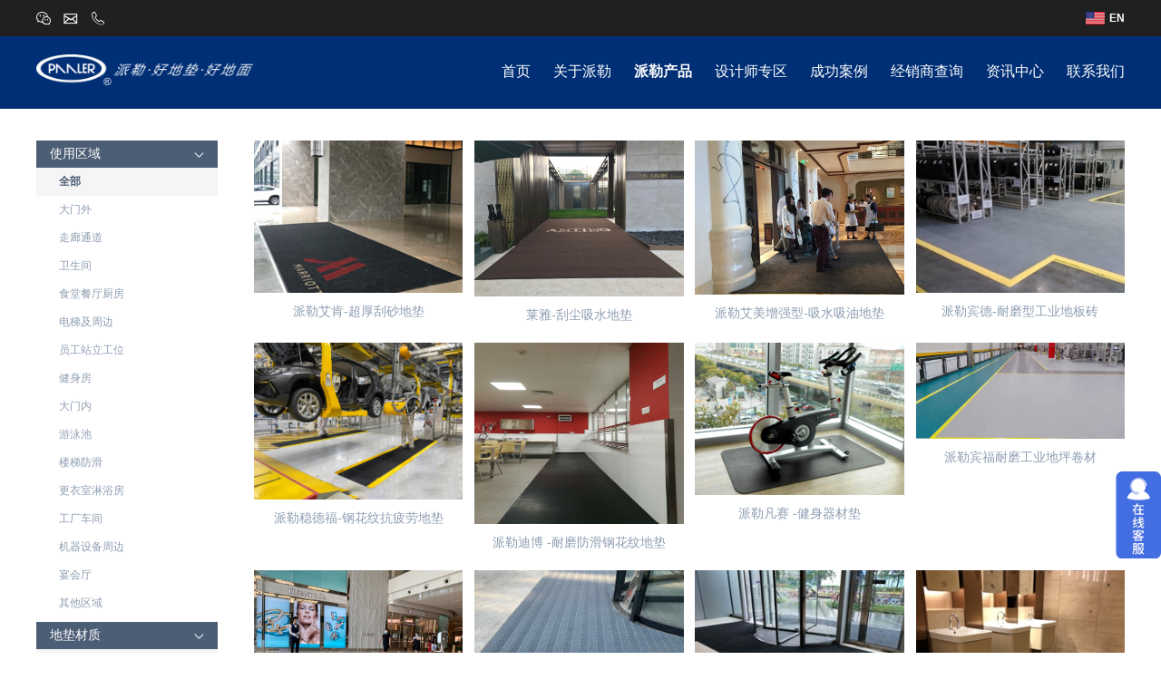

--- FILE ---
content_type: text/html; charset=utf-8
request_url: https://www.paalermat.com/products_0_76_0.html
body_size: 12561
content:
<!DOCTYPE html>
<html lang="cn" class="no-js">
	<head>
		<meta charset="UTF-8" />
		<meta http-equiv="X-UA-Compatible" content="IE=edge">
		<meta name="format-detection" content="telephone=no" />
		<meta name="viewport" content="width=device-width,minimum-scale=1.0,maximum-scale=1.0,user-scalable=no" />
		<title>地面保护地垫-地面保护垫-派勒地垫</title>
		<meta name="keywords" content="地面保护,地面保护地垫,地面保护垫,派勒地面保护地垫," />
		<meta name="description" content="派勒地面保护地垫，地面保护垫全面信息，包含应用场景和细节图片、功能特点，材质，清洗保养，可选颜色，技术规格等。您还可以在具体的地面保护地垫详情页面免费申请样品和咨询价格。" />
		<meta name="author" content="xcetech.com 兴策品牌策划" />
		<link rel="shortcut icon" href="favicon.ico">
		<link rel="stylesheet" type="text/css" href="/Public/html/css/animate.min.css" />
		<link rel="stylesheet" type="text/css" href="/Public/html/css/iconfont.css" />
		<link rel="stylesheet" type="text/css" href="/Public/html/css/class.css" />
		<link rel="stylesheet" type="text/css" href="/Public/html/css/swiper.min.css" />
		<link rel="stylesheet" type="text/css" href="https://at.alicdn.com/t/c/font_4973592_745ydinxd2p.css" />
		<!--[if IE]>
			<script src="http://html5shiv.googlecode.com/svn/trunk/html5.js"></script>
		<![endif]-->
		<script type="text/javascript" src="/Public/html/js/jquery2.0.min.js"></script>
		<script src="/Public/html/js/jquery.sticky.js"></script>
        <script src="/Public/html/js/plugins.js"></script>
        <script src="/Public/html/js/wow.min.js"></script>
	</head>
	<body>
		<div id="header">
			<script type="text/javascript">
	(function (c, l, a, r, i, t, y) {
		c[a] = c[a] || function () { (c[a].q = c[a].q || []).push(arguments) };
		t = l.createElement(r); t.async = 1; t.src = "https://www.clarity.ms/tag/" + i;
		y = l.getElementsByTagName(r)[0]; y.parentNode.insertBefore(t, y);
	})(window, document, "clarity", "script", "dkry3m9qng");
</script>
<div class="baidukf hide">
	<a target="_blank"
		href="https://p.qiao.baidu.com/cps/chat?siteId=680010&userId=2962408&siteToken=91b5ea7a20319594ec46bcf9d3f71c00"><img
			src="/Public/html/images/baidukf.png"></a>
</div>
<div class="wow fadeInDown topheader" data-wow-duration="400ms" data-wow-delay="400ms">
	<div class="wraper top">
		<div class="">
			<a href="/contactus.html#dbform"><span class="iconfont icon-weixin wechat"></span></a>
			<a href="/contactus.html#contactus"><span id="tooltips-bottom" class="iconfont icon-email2 sina"></span></a>
			<a href="/contactus.html#contactus"><span class="iconfont icon-tel tel"></span></a>
		</div>
		<a rel="nofollow" href="https://www.paaler-solution.com/" target="_blank" class="enwebsite">
			<img src="/Public/html/images/usa.png" class="language"> EN
		</a>
	</div>
</div>
<!-- <img id="mob-menu" src="/Public/html/img/menu.png"> -->
<div data-role="widget" data-widget="nav4" class="nav4">
	<link href="/Public/html/css/nav.css" rel="stylesheet" />
	<nav>
		<div id="nav4_ul" class="nav_4">
			<ul class="box">
				<li><a href="javascript:;"><span>产品中心</span></a>
					<dl>
						<dd><a href="/designer.html"><span>设计师专区</span></a></dd>
						<dd><a href="/products_0_77_0.html"><span>Logo地垫</span></a></dd>
						<dd><a href="/products_0_74_0.html"><span>防滑垫</span></a></dd>
						<dd><a href="/products_54_0_0.html"><span>铝合金地垫</span></a></dd>
						<dd><a href="/products_0_73_0.html"><span>吸水地垫</span></a></dd>
						<dd><a href="/products_0_72_0.html"><span>刮沙地垫</span></a></dd>
						<dd><a href="/products.html"><span>其它产品</span></a></dd>

					</dl>
				</li>
				<li><a href="javascript:;"><span>成功案例</span></a>
					<dl>
						<dd><a href="/cases_28_0.html">酒店会所</a></dd>
						<dd><a href="/cases_64_0.html">物业写字楼</a></dd>
						<dd><a href="/cases_59_0.html">连锁零售</a></dd>
						<dd><a href="/cases_62_0.html">LOGO定制</a></dd>
						<dd><a href="/cases_13_0.html">公共交通</a></dd>
						<dd><a href="/cases.html">其它行业</a></dd>
					</dl>
				</li>
				<li><a href="javascript:;"><span>联系我们</span></a>
					<dl>
						<dd><a href="tel:(021)38767886"><span>一键拨打电话</span></a></dd>
						<dd><a
								href="mqqwpa://im/chat?chat_type=wpa&uin=2853165351&version=1&src_type=web&web_src=oicqzone.com"><span>在线咨询</span></a>
						</dd>
						<dd><a href="/about.html">关于派勒</a></dd>
						<dd><a href="/contactus.html">联系方式</a></dd>
						<dd><a href="/inquire.html">经销商查询</a></dd>
						<dd><a href="/events.html">资讯中心</a></dd>
						<!-- <dd><a target="_blank" href="http://p.qiao.baidu.com/cps2/chatIndex?reqParam=%7B%22from%22%3A0%2C%22sessionid%22%3A%22%22%2C%22siteId%22%3A%227472841%22%2C%22tid%22%3A%22-1%22%2C%22userId%22%3A%222962408%22%2C%22ttype%22%3A1%7D"><span>给我们留言</span></a></dd> -->

					</dl>
				</li>
			</ul>
		</div>
	</nav>

	<script src="/Public/html/css/nav.js"></script>
	<script type="text/javascript">
		nav4.bindClick(document.getElementById("nav4_ul").querySelectorAll("li>a"), document.getElementById("nav4_masklayer"));
	</script>
</div>
<div class="header">
	<div class="wraper flexcenter">
		<h1 class="wow fadeInLeft" data-wow-duration="400ms" data-wow-delay="400ms">
			<a href="index.html"><img src="/Public/html/images/logo.png" alt="地垫_地垫产品_防滑地垫_铝合金地垫_地垫品牌—派勒地垫"></a>
		</h1>
		<ul id="menu" class="wow fadeInRight" data-wow-duration="400ms" data-wow-delay="400ms">
			<li><a  href="/index.html" >首页</a></li>
			<li><a  href="/about.html">关于派勒</a>
				<ul class="children aboutnav">
					<li style="text-align: left; padding-left: 10px;"><a
								href="/about_4.html#number1">公司介绍     </a></li><li style="text-align: left; padding-left: 10px;"><a
								href="/about_7.html#number2">发展历程</a></li><li style="text-align: left; padding-left: 10px;"><a
								href="/about_6.html#number3">专属服务</a></li>				</ul>
			</li>
			<li><a class="active" href="/products.html">派勒产品</a>
				<dl class="children pronav">
					<dt>产品材质</dt>
					<dd>
						<a title="尼龙及PP"
								href="/products_26_76_0.html">尼龙及PP</a><a title="天然椰棕"
								href="/products_27_76_0.html">天然椰棕</a><a title="铝合金"
								href="/products_54_76_0.html">铝合金</a><a title="橡胶"
								href="/products_55_76_0.html">橡胶</a><a title="PVC"
								href="/products_69_76_0.html">PVC</a><a title="棉纤维"
								href="/products_135_76_0.html">棉纤维</a><a title="超细纤维"
								href="/products_136_76_0.html">超细纤维</a><a title="美利肯"
								href="/products_147_76_0.html">美利肯</a><a title="其他材质"
								href="/products_70_76_0.html">其他材质</a>					</dd>
					<dt>产品功能</dt>
					<dd>
						<a title="消毒"
								href="/products_0_146_0.html">消毒</a><a title="除尘刮砂"
								href="/products_0_72_0.html">除尘刮砂</a><a title="吸水吸油"
								href="/products_0_73_0.html">吸水吸油</a><a title="防滑"
								href="/products_0_74_0.html">防滑</a><a title="地面保护"
								href="/products_0_76_0.html">地面保护</a><a title="广告logo "
								href="/products_0_77_0.html">广告logo </a><a title="疏水防滑"
								href="/products_0_123_0.html">疏水防滑</a><a title="安全标识"
								href="/products_0_125_0.html">安全标识</a><a title="迎宾欢迎光临"
								href="/products_0_132_0.html">迎宾欢迎光临</a><a title="融雪垫"
								href="/products_0_137_0.html">融雪垫</a><a title="刮沙垫"
								href="/products_0_141_0.html">刮沙垫</a><a title="缓震垫"
								href="/products_0_143_0.html">缓震垫</a><a title="抗疲劳垫"
								href="/products_0_144_0.html">抗疲劳垫</a><a title="地毯"
								href="/products_0_145_0.html">地毯</a><a title="其他功能"
								href="/products_0_78_0.html">其他功能</a>					</dd>
					<dt>使用区域</dt>
					<dd>
						<a title="大门外"
								href="/products_0_76_80.html">大门外</a><a title="走廊通道"
								href="/products_0_76_81.html">走廊通道</a><a title="卫生间 "
								href="/products_0_76_82.html">卫生间 </a><a title="食堂餐厅厨房"
								href="/products_0_76_83.html">食堂餐厅厨房</a><a title="电梯及周边"
								href="/products_0_76_84.html">电梯及周边</a><a title="员工站立工位"
								href="/products_0_76_119.html">员工站立工位</a><a title="健身房"
								href="/products_0_76_120.html">健身房</a><a title="大门内"
								href="/products_0_76_121.html">大门内</a><a title="游泳池"
								href="/products_0_76_126.html">游泳池</a><a title="楼梯防滑"
								href="/products_0_76_128.html">楼梯防滑</a><a title="更衣室淋浴房"
								href="/products_0_76_131.html">更衣室淋浴房</a><a title="工厂车间"
								href="/products_0_76_138.html">工厂车间</a><a title="机器设备周边"
								href="/products_0_76_140.html">机器设备周边</a><a title="宴会厅"
								href="/products_0_76_142.html">宴会厅</a><a title="其他区域"
								href="/products_0_76_85.html">其他区域</a>					</dd>
				</dl>
			</li>
			<li><a  href="/designer.html">设计师专区</a></li>
			<li><a  href="/cases.html">成功案例</a>
				<dl class="children casenav">
					<dt>行业选择</dt>
					<dd>
						<a title="酒店" href="/cases_28_0.html">酒店</a><a title="公共交通" href="/cases_13_0.html">公共交通</a><a title="物业写字楼" href="/cases_64_0.html">物业写字楼</a><a title="餐饮连锁" href="/cases_18_0.html">餐饮连锁</a><a title="市政学校" href="/cases_63_0.html">市政学校</a><a title="连锁零售" href="/cases_59_0.html">连锁零售</a><a title="景区乐园" href="/cases_60_0.html">景区乐园</a><a title="LOGO定制" href="/cases_62_0.html">LOGO定制</a><a title="医院" href="/cases_66_0.html">医院</a><a title="工业" href="/cases_67_0.html">工业</a><a title="畜牧业" href="/cases_148_0.html">畜牧业</a><a title="商场" href="/cases_65_0.html">商场</a><a title="其他" href="/cases_68_0.html">其他</a>					</dd>

					<dt>区域选择</dt>
					<dd>
						<a title="华东" href="/cases_0_10.html">华东</a><a title="华南" href="/cases_0_21.html">华南</a><a title="华中" href="/cases_0_22.html">华中</a><a title="东北" href="/cases_0_23.html">东北</a><a title="西南" href="/cases_0_57.html">西南</a><a title="西北" href="/cases_0_58.html">西北</a><a title="华北" href="/cases_0_99.html">华北</a>					</dd>
				</dl>
			</li>
			<li><a  href="/inquire.html">经销商查询</a></li>
			<li><a 					href="/events.html">资讯中心</a>
				<ul class="children aboutnav">

					<li style="text-align: left; padding-left: 10px;"><a href="/download.html">资料册下载</a></li>
					<li style="text-align: left; padding-left: 10px;"><a href="/video.html">视频资料</a></li>
					<li style="text-align: left; padding-left: 10px;"><a href="/events_3.html">热点问答</a></li>
					<li style="text-align: left; padding-left: 10px;"><a href="/events_56.html">产品专题</a></li>
				</ul>
			</li>
			<li><a  href="/contactus.html">联系我们</a>
				<ul class="children aboutnav">
					<li style="text-align: left; padding-left: 10px;"><a href="/contactus.html">联系我们</a></li>
					<li style="text-align: left; padding-left: 10px;"><a target="_blank" href="/sitemap.html">站点地图</a>
					</li>
					<li style="text-align: left; padding-left: 10px;"><a href="/news_53.html">公司动态</a></li>
					<li style="text-align: left; padding-left: 10px;"><a href="/contact_3.html">职业发展</a></li>
				</ul>
			</li>
		</ul>
	</div>
</div> 
		</div>
		<div class="container">
 			<section class="wraper class-products">
 				<div id="ptabs">
	 						<dl class="cate wow fadeInLeft" data-wow-duration="400ms" data-wow-delay="400ms">
	 							<dt>使用区域</dt>
	 							<dd><a href="/products_0_76_0.html" 
	 							class="active">全选</a>
					<a  title="大门外" href="/products_0_76_80.html">大门外</a><a  title="走廊通道" href="/products_0_76_81.html">走廊通道</a><a  title="卫生间 " href="/products_0_76_82.html">卫生间 </a><a  title="食堂餐厅厨房" href="/products_0_76_83.html">食堂餐厅厨房</a><a  title="电梯及周边" href="/products_0_76_84.html">电梯及周边</a><a  title="员工站立工位" href="/products_0_76_119.html">员工站立工位</a><a  title="健身房" href="/products_0_76_120.html">健身房</a><a  title="大门内" href="/products_0_76_121.html">大门内</a><a  title="游泳池" href="/products_0_76_126.html">游泳池</a><a  title="楼梯防滑" href="/products_0_76_128.html">楼梯防滑</a><a  title="更衣室淋浴房" href="/products_0_76_131.html">更衣室淋浴房</a><a  title="工厂车间" href="/products_0_76_138.html">工厂车间</a><a  title="机器设备周边" href="/products_0_76_140.html">机器设备周边</a><a  title="宴会厅" href="/products_0_76_142.html">宴会厅</a><a  title="其他区域" href="/products_0_76_85.html">其他区域</a>	 							</dd>
	 						</dl>
	 						<dl class="cate wow fadeInLeft" data-wow-duration="400ms" data-wow-delay="400ms">
	 							<dt>地垫材质</dt>
	 							<dd><a href="/products_0_76_0.html" 
							class="active"	 							>全选</a>
						<a  title="尼龙及PP" href="/products_26_76_0.html">尼龙及PP</a><a  title="天然椰棕" href="/products_27_76_0.html">天然椰棕</a><a  title="铝合金" href="/products_54_76_0.html">铝合金</a><a  title="橡胶" href="/products_55_76_0.html">橡胶</a><a  title="PVC" href="/products_69_76_0.html">PVC</a><a  title="棉纤维" href="/products_135_76_0.html">棉纤维</a><a  title="超细纤维" href="/products_136_76_0.html">超细纤维</a><a  title="美利肯" href="/products_147_76_0.html">美利肯</a><a  title="其他材质" href="/products_70_76_0.html">其他材质</a>	 							</dd>
	 						</dl>
	 						<dl id="hide" class="cate wow fadeInLeft" data-wow-duration="400ms" data-wow-delay="400ms">
	 							 
	 							<dt>产品功能</dt>
	 							<dd><a href="/products_0_0_0.html" 
	 							>全选</a>
						<a  title="消毒" href="/products_0_146_0.html">消毒</a><a  title="除尘刮砂" href="/products_0_72_0.html">除尘刮砂</a><a  title="吸水吸油" href="/products_0_73_0.html">吸水吸油</a><a  title="防滑" href="/products_0_74_0.html">防滑</a><a class="active" title="地面保护" href="/products_0_76_0.html">地面保护</a><a  title="广告logo " href="/products_0_77_0.html">广告logo </a><a  title="疏水防滑" href="/products_0_123_0.html">疏水防滑</a><a  title="安全标识" href="/products_0_125_0.html">安全标识</a><a  title="迎宾欢迎光临" href="/products_0_132_0.html">迎宾欢迎光临</a><a  title="融雪垫" href="/products_0_137_0.html">融雪垫</a><a  title="刮沙垫" href="/products_0_141_0.html">刮沙垫</a><a  title="缓震垫" href="/products_0_143_0.html">缓震垫</a><a  title="抗疲劳垫" href="/products_0_144_0.html">抗疲劳垫</a><a  title="地毯" href="/products_0_145_0.html">地毯</a><a  title="其他功能" href="/products_0_78_0.html">其他功能</a>	 						</dd>
	 							
	 						</dl>
 				</div>
 			</section>
 			<section class="home-products wow fadeInDown" data-wow-duration="300ms" data-wow-delay="300ms">
				<div class="wraper" style="display: flex; justify-content: space-between; align-items: flex-start;">
					<!-- //二级垂直菜单 -->
					<div class="vertical-menu">
						<ul>
							<li class="menu-item active">
								<div class="menu-header">使用区域 <i class="iconfont25 icon25-i-right"></i></div>
								<ul class="submenu" style="display: block">
									<li><a href="/products_0_76_0.html" 
										class="active"										>全部</a>
									</li>
									<li><a  
											title="大门外" href="/products_0_76_80.html">
											大门外</a>
										</li><li><a  
											title="走廊通道" href="/products_0_76_81.html">
											走廊通道</a>
										</li><li><a  
											title="卫生间 " href="/products_0_76_82.html">
											卫生间 </a>
										</li><li><a  
											title="食堂餐厅厨房" href="/products_0_76_83.html">
											食堂餐厅厨房</a>
										</li><li><a  
											title="电梯及周边" href="/products_0_76_84.html">
											电梯及周边</a>
										</li><li><a  
											title="员工站立工位" href="/products_0_76_119.html">
											员工站立工位</a>
										</li><li><a  
											title="健身房" href="/products_0_76_120.html">
											健身房</a>
										</li><li><a  
											title="大门内" href="/products_0_76_121.html">
											大门内</a>
										</li><li><a  
											title="游泳池" href="/products_0_76_126.html">
											游泳池</a>
										</li><li><a  
											title="楼梯防滑" href="/products_0_76_128.html">
											楼梯防滑</a>
										</li><li><a  
											title="更衣室淋浴房" href="/products_0_76_131.html">
											更衣室淋浴房</a>
										</li><li><a  
											title="工厂车间" href="/products_0_76_138.html">
											工厂车间</a>
										</li><li><a  
											title="机器设备周边" href="/products_0_76_140.html">
											机器设备周边</a>
										</li><li><a  
											title="宴会厅" href="/products_0_76_142.html">
											宴会厅</a>
										</li><li><a  
											title="其他区域" href="/products_0_76_85.html">
											其他区域</a>
										</li>								</ul>
							</li>
							<li class="menu-item active">
								<div class="menu-header">地垫材质 <i class="iconfont25 icon25-i-right"></i></div>
								<ul class="submenu" style="display: block">
									<li><a href="/products_0_76_0.html" 
										class="active"											>全部</a>
									</li>
									<li><a  
											title="尼龙及PP" 
											href="/products_26_76_0.html">尼龙及PP</a>
										</li><li><a  
											title="天然椰棕" 
											href="/products_27_76_0.html">天然椰棕</a>
										</li><li><a  
											title="铝合金" 
											href="/products_54_76_0.html">铝合金</a>
										</li><li><a  
											title="橡胶" 
											href="/products_55_76_0.html">橡胶</a>
										</li><li><a  
											title="PVC" 
											href="/products_69_76_0.html">PVC</a>
										</li><li><a  
											title="棉纤维" 
											href="/products_135_76_0.html">棉纤维</a>
										</li><li><a  
											title="超细纤维" 
											href="/products_136_76_0.html">超细纤维</a>
										</li><li><a  
											title="美利肯" 
											href="/products_147_76_0.html">美利肯</a>
										</li><li><a  
											title="其他材质" 
											href="/products_70_76_0.html">其他材质</a>
										</li>								</ul>
							</li>
							<li class="menu-item active">
								<div class="menu-header">产品功能 <i class="iconfont25 icon25-i-right"></i></div>
								<ul class="submenu" style="display: block">
									<li>
										<a href="/products_0_0_0.html" 
	 							>全部</a>
									</li>
									<li><a  
											title="消毒" href="/products_0_146_0.html">消毒</a>
										</li><li><a  
											title="除尘刮砂" href="/products_0_72_0.html">除尘刮砂</a>
										</li><li><a  
											title="吸水吸油" href="/products_0_73_0.html">吸水吸油</a>
										</li><li><a  
											title="防滑" href="/products_0_74_0.html">防滑</a>
										</li><li><a class="active" 
											title="地面保护" href="/products_0_76_0.html">地面保护</a>
										</li><li><a  
											title="广告logo " href="/products_0_77_0.html">广告logo </a>
										</li><li><a  
											title="疏水防滑" href="/products_0_123_0.html">疏水防滑</a>
										</li><li><a  
											title="安全标识" href="/products_0_125_0.html">安全标识</a>
										</li><li><a  
											title="迎宾欢迎光临" href="/products_0_132_0.html">迎宾欢迎光临</a>
										</li><li><a  
											title="融雪垫" href="/products_0_137_0.html">融雪垫</a>
										</li><li><a  
											title="刮沙垫" href="/products_0_141_0.html">刮沙垫</a>
										</li><li><a  
											title="缓震垫" href="/products_0_143_0.html">缓震垫</a>
										</li><li><a  
											title="抗疲劳垫" href="/products_0_144_0.html">抗疲劳垫</a>
										</li><li><a  
											title="地毯" href="/products_0_145_0.html">地毯</a>
										</li><li><a  
											title="其他功能" href="/products_0_78_0.html">其他功能</a>
										</li>								</ul>
							</li>
						</ul>
					</div>
				 
					
					<div id="productsList">
	
							 
						    <ul class="swiper-products">
						          
					<li>
								<div class="item">
						            	<a title="派勒艾肯-超厚刮砂地垫" href="/productshow_26_0_76_0.html"><img alt="派勒艾肯-超厚刮砂地垫" src="/Uploads/product/59d914128340a.jpg"></a>
						            	<p><a title="派勒艾肯-超厚刮砂地垫" href="/productshow_26_0_76_0.html">派勒艾肯-超厚刮砂地垫</a></p>
						        </div>
						            	<div class="tags" style="display: none;">
						            <a href="/products_26_0_0.html">尼龙及PP</a><a href="/products_0_72_0.html">除尘刮砂</a><a href="/products_0_73_0.html">吸水吸油</a><a href="/products_0_74_0.html">防滑</a><a href="/products_0_76_0.html">地面保护</a><a href="/products_0_77_0.html">广告logo </a><a href="/products_0_0_80.html">大门外</a><a href="/products_0_0_81.html">走廊通道</a><a href="/products_0_0_84.html">电梯及周边</a><a href="/products_0_0_121.html">大门内</a><a href="/products_0_0_138.html">工厂车间</a><a href="/products_0_0_85.html">其他区域</a>						            	</div>
						    </li><li>
								<div class="item">
						            	<a title="莱雅-刮尘吸水地垫" href="/productshow_104_0_76_0.html"><img alt="莱雅-刮尘吸水地垫" src="/Uploads/product/6475ccb61e4e4.jpg"></a>
						            	<p><a title="莱雅-刮尘吸水地垫" href="/productshow_104_0_76_0.html">莱雅-刮尘吸水地垫</a></p>
						        </div>
						            	<div class="tags" style="display: none;">
						            <a href="/products_26_0_0.html">尼龙及PP</a><a href="/products_0_72_0.html">除尘刮砂</a><a href="/products_0_76_0.html">地面保护</a><a href="/products_0_141_0.html">刮沙垫</a><a href="/products_0_0_80.html">大门外</a><a href="/products_0_0_81.html">走廊通道</a><a href="/products_0_0_84.html">电梯及周边</a><a href="/products_0_0_121.html">大门内</a>						            	</div>
						    </li><li>
								<div class="item">
						            	<a title="派勒艾美增强型-吸水吸油地垫" href="/productshow_55_0_76_0.html"><img alt="派勒艾美增强型-吸水吸油地垫" src="/Uploads/product/5a130205922fa.jpg"></a>
						            	<p><a title="派勒艾美增强型-吸水吸油地垫" href="/productshow_55_0_76_0.html">派勒艾美增强型-吸水吸油地垫</a></p>
						        </div>
						            	<div class="tags" style="display: none;">
						            <a href="/products_26_0_0.html">尼龙及PP</a><a href="/products_136_0_0.html">超细纤维</a><a href="/products_0_73_0.html">吸水吸油</a><a href="/products_0_74_0.html">防滑</a><a href="/products_0_76_0.html">地面保护</a><a href="/products_0_0_81.html">走廊通道</a><a href="/products_0_0_82.html">卫生间 </a><a href="/products_0_0_83.html">食堂餐厅厨房</a><a href="/products_0_0_121.html">大门内</a><a href="/products_0_0_131.html">更衣室淋浴房</a><a href="/products_0_0_140.html">机器设备周边</a>						            	</div>
						    </li><li>
								<div class="item">
						            	<a title="派勒宾德-耐磨型工业地板砖" href="/productshow_32_0_76_0.html"><img alt="派勒宾德-耐磨型工业地板砖" src="/Uploads/product/5a4ca2538ebda.jpg"></a>
						            	<p><a title="派勒宾德-耐磨型工业地板砖" href="/productshow_32_0_76_0.html">派勒宾德-耐磨型工业地板砖</a></p>
						        </div>
						            	<div class="tags" style="display: none;">
						            <a href="/products_69_0_0.html">PVC</a><a href="/products_0_74_0.html">防滑</a><a href="/products_0_76_0.html">地面保护</a><a href="/products_0_143_0.html">缓震垫</a><a href="/products_0_78_0.html">其他功能</a><a href="/products_0_0_81.html">走廊通道</a><a href="/products_0_0_120.html">健身房</a><a href="/products_0_0_138.html">工厂车间</a><a href="/products_0_0_85.html">其他区域</a>						            	</div>
						    </li><li>
								<div class="item">
						            	<a title="派勒稳德福-钢花纹抗疲劳地垫" href="/productshow_44_0_76_0.html"><img alt="派勒稳德福-钢花纹抗疲劳地垫" src="/Uploads/product/649bdbd753588.jpg"></a>
						            	<p><a title="派勒稳德福-钢花纹抗疲劳地垫" href="/productshow_44_0_76_0.html">派勒稳德福-钢花纹抗疲劳地垫</a></p>
						        </div>
						            	<div class="tags" style="display: none;">
						            <a href="/products_69_0_0.html">PVC</a><a href="/products_0_74_0.html">防滑</a><a href="/products_0_76_0.html">地面保护</a><a href="/products_0_143_0.html">缓震垫</a><a href="/products_0_144_0.html">抗疲劳垫</a><a href="/products_0_0_119.html">员工站立工位</a><a href="/products_0_0_138.html">工厂车间</a><a href="/products_0_0_140.html">机器设备周边</a><a href="/products_0_0_85.html">其他区域</a>						            	</div>
						    </li><li>
								<div class="item">
						            	<a title="派勒迪博 -耐磨防滑钢花纹地垫" href="/productshow_34_0_76_0.html"><img alt="派勒迪博 -耐磨防滑钢花纹地垫" src="/Uploads/product/649bde3489fc2.jpg"></a>
						            	<p><a title="派勒迪博 -耐磨防滑钢花纹地垫" href="/productshow_34_0_76_0.html">派勒迪博 -耐磨防滑钢花纹地垫</a></p>
						        </div>
						            	<div class="tags" style="display: none;">
						            <a href="/products_55_0_0.html">橡胶</a><a href="/products_0_74_0.html">防滑</a><a href="/products_0_76_0.html">地面保护</a><a href="/products_0_78_0.html">其他功能</a><a href="/products_0_0_81.html">走廊通道</a><a href="/products_0_0_83.html">食堂餐厅厨房</a><a href="/products_0_0_119.html">员工站立工位</a><a href="/products_0_0_138.html">工厂车间</a><a href="/products_0_0_140.html">机器设备周边</a>						            	</div>
						    </li><li>
								<div class="item">
						            	<a title="派勒凡赛 -健身器材垫" href="/productshow_35_0_76_0.html"><img alt="派勒凡赛 -健身器材垫" src="/Uploads/product/59d9ca4bda921.jpg"></a>
						            	<p><a title="派勒凡赛 -健身器材垫" href="/productshow_35_0_76_0.html">派勒凡赛 -健身器材垫</a></p>
						        </div>
						            	<div class="tags" style="display: none;">
						            <a href="/products_55_0_0.html">橡胶</a><a href="/products_0_74_0.html">防滑</a><a href="/products_0_76_0.html">地面保护</a><a href="/products_0_143_0.html">缓震垫</a><a href="/products_0_0_119.html">员工站立工位</a><a href="/products_0_0_120.html">健身房</a><a href="/products_0_0_140.html">机器设备周边</a>						            	</div>
						    </li><li>
								<div class="item">
						            	<a title="派勒宾福耐磨工业地坪卷材" href="/productshow_88_0_76_0.html"><img alt="派勒宾福耐磨工业地坪卷材" src="/Uploads/product/63478c79b8c03.jpg"></a>
						            	<p><a title="派勒宾福耐磨工业地坪卷材" href="/productshow_88_0_76_0.html">派勒宾福耐磨工业地坪卷材</a></p>
						        </div>
						            	<div class="tags" style="display: none;">
						            <a href="/products_70_0_0.html">其他材质</a><a href="/products_0_76_0.html">地面保护</a><a href="/products_0_125_0.html">安全标识</a><a href="/products_0_0_81.html">走廊通道</a><a href="/products_0_0_138.html">工厂车间</a><a href="/products_0_0_140.html">机器设备周边</a><a href="/products_0_0_85.html">其他区域</a>						            	</div>
						    </li><li>
								<div class="item">
						            	<a title="星雅-强力除尘吸水垫" href="/productshow_67_0_76_0.html"><img alt="星雅-强力除尘吸水垫" src="/Uploads/product/6475c86b2db10.jpg"></a>
						            	<p><a title="星雅-强力除尘吸水垫" href="/productshow_67_0_76_0.html">星雅-强力除尘吸水垫</a></p>
						        </div>
						            	<div class="tags" style="display: none;">
						            <a href="/products_69_0_0.html">PVC</a><a href="/products_0_72_0.html">除尘刮砂</a><a href="/products_0_73_0.html">吸水吸油</a><a href="/products_0_74_0.html">防滑</a><a href="/products_0_76_0.html">地面保护</a><a href="/products_0_77_0.html">广告logo </a><a href="/products_0_0_80.html">大门外</a><a href="/products_0_0_121.html">大门内</a>						            	</div>
						    </li><li>
								<div class="item">
						            	<a title="剑达刮沙除尘地垫C型" href="/productshow_82_0_76_0.html"><img alt="剑达刮沙除尘地垫C型" src="/Uploads/product/5fa2a5e9d09c3.png"></a>
						            	<p><a title="剑达刮沙除尘地垫C型" href="/productshow_82_0_76_0.html">剑达刮沙除尘地垫C型</a></p>
						        </div>
						            	<div class="tags" style="display: none;">
						            <a href="/products_55_0_0.html">橡胶</a><a href="/products_69_0_0.html">PVC</a><a href="/products_0_72_0.html">除尘刮砂</a><a href="/products_0_76_0.html">地面保护</a><a href="/products_0_141_0.html">刮沙垫</a><a href="/products_0_0_80.html">大门外</a><a href="/products_0_0_84.html">电梯及周边</a><a href="/products_0_0_85.html">其他区域</a>						            	</div>
						    </li><li>
								<div class="item">
						            	<a title="清雅-控尘吸水消毒尼龙地垫" href="/productshow_84_0_76_0.html"><img alt="清雅-控尘吸水消毒尼龙地垫" src="/Uploads/product/5e4255c0bf90e.jpg"></a>
						            	<p><a title="清雅-控尘吸水消毒尼龙地垫" href="/productshow_84_0_76_0.html">清雅-控尘吸水消毒尼龙地垫</a></p>
						        </div>
						            	<div class="tags" style="display: none;">
						            <a href="/products_26_0_0.html">尼龙及PP</a><a href="/products_0_146_0.html">消毒</a><a href="/products_0_72_0.html">除尘刮砂</a><a href="/products_0_74_0.html">防滑</a><a href="/products_0_76_0.html">地面保护</a><a href="/products_0_77_0.html">广告logo </a><a href="/products_0_0_80.html">大门外</a><a href="/products_0_0_81.html">走廊通道</a><a href="/products_0_0_82.html">卫生间 </a><a href="/products_0_0_121.html">大门内</a>						            	</div>
						    </li><li>
								<div class="item">
						            	<a title="黛雅-控尘吸水消毒尼龙地垫" href="/productshow_83_0_76_0.html"><img alt="黛雅-控尘吸水消毒尼龙地垫" src="/Uploads/product/5e4253de3b33c.jpg"></a>
						            	<p><a title="黛雅-控尘吸水消毒尼龙地垫" href="/productshow_83_0_76_0.html">黛雅-控尘吸水消毒尼龙地垫</a></p>
						        </div>
						            	<div class="tags" style="display: none;">
						            <a href="/products_26_0_0.html">尼龙及PP</a><a href="/products_147_0_0.html">美利肯</a><a href="/products_0_146_0.html">消毒</a><a href="/products_0_72_0.html">除尘刮砂</a><a href="/products_0_76_0.html">地面保护</a><a href="/products_0_77_0.html">广告logo </a><a href="/products_0_0_80.html">大门外</a><a href="/products_0_0_81.html">走廊通道</a><a href="/products_0_0_84.html">电梯及周边</a><a href="/products_0_0_121.html">大门内</a>						            	</div>
						    </li><li>
								<div class="item">
						            	<a title="派勒方块地毯FLFKT108" href="/productshow_79_0_76_0.html"><img alt="派勒方块地毯FLFKT108" src="/Uploads/product/5bf2338149135.jpg"></a>
						            	<p><a title="派勒方块地毯FLFKT108" href="/productshow_79_0_76_0.html">派勒方块地毯FLFKT108</a></p>
						        </div>
						            	<div class="tags" style="display: none;">
						            <a href="/products_26_0_0.html">尼龙及PP</a><a href="/products_0_76_0.html">地面保护</a><a href="/products_0_145_0.html">地毯</a><a href="/products_0_0_142.html">宴会厅</a>						            	</div>
						    </li><li>
								<div class="item">
						            	<a title="派勒方块地毯PLFKT660" href="/productshow_78_0_76_0.html"><img alt="派勒方块地毯PLFKT660" src="/Uploads/product/5bf2312591484.jpg"></a>
						            	<p><a title="派勒方块地毯PLFKT660" href="/productshow_78_0_76_0.html">派勒方块地毯PLFKT660</a></p>
						        </div>
						            	<div class="tags" style="display: none;">
						            <a href="/products_26_0_0.html">尼龙及PP</a><a href="/products_0_76_0.html">地面保护</a><a href="/products_0_145_0.html">地毯</a><a href="/products_0_0_142.html">宴会厅</a><a href="/products_0_0_85.html">其他区域</a>						            	</div>
						    </li><li>
								<div class="item">
						            	<a title="派勒方块地毯PLFKT1207" href="/productshow_77_0_76_0.html"><img alt="派勒方块地毯PLFKT1207" src="/Uploads/product/5bf22f4f6b421.jpg"></a>
						            	<p><a title="派勒方块地毯PLFKT1207" href="/productshow_77_0_76_0.html">派勒方块地毯PLFKT1207</a></p>
						        </div>
						            	<div class="tags" style="display: none;">
						            <a href="/products_26_0_0.html">尼龙及PP</a><a href="/products_0_76_0.html">地面保护</a><a href="/products_0_145_0.html">地毯</a><a href="/products_0_0_142.html">宴会厅</a><a href="/products_0_0_85.html">其他区域</a>						            	</div>
						    </li><li>
								<div class="item">
						            	<a title="派勒方块地毯地垫（PLFKT808G）" href="/productshow_76_0_76_0.html"><img alt="派勒方块地毯地垫（PLFKT808G）" src="/Uploads/product/5bf22d7f6c3e9.jpg"></a>
						            	<p><a title="派勒方块地毯地垫（PLFKT808G）" href="/productshow_76_0_76_0.html">派勒方块地毯地垫（PLFKT808G）</a></p>
						        </div>
						            	<div class="tags" style="display: none;">
						            <a href="/products_26_0_0.html">尼龙及PP</a><a href="/products_0_76_0.html">地面保护</a><a href="/products_0_145_0.html">地毯</a><a href="/products_0_0_142.html">宴会厅</a><a href="/products_0_0_85.html">其他区域</a>						            	</div>
						    </li><li>
								<div class="item">
						            	<a title="派勒方块地毯" href="/productshow_75_0_76_0.html"><img alt="派勒方块地毯" src="/Uploads/product/5bf22b8b23546.jpg"></a>
						            	<p><a title="派勒方块地毯" href="/productshow_75_0_76_0.html">派勒方块地毯</a></p>
						        </div>
						            	<div class="tags" style="display: none;">
						            <a href="/products_26_0_0.html">尼龙及PP</a><a href="/products_0_76_0.html">地面保护</a><a href="/products_0_145_0.html">地毯</a><a href="/products_0_0_142.html">宴会厅</a><a href="/products_0_0_85.html">其他区域</a>						            	</div>
						    </li><li>
								<div class="item">
						            	<a title="派勒方块地毯PLFKT106" href="/productshow_74_0_76_0.html"><img alt="派勒方块地毯PLFKT106" src="/Uploads/product/5bf2265ebce1b.jpg"></a>
						            	<p><a title="派勒方块地毯PLFKT106" href="/productshow_74_0_76_0.html">派勒方块地毯PLFKT106</a></p>
						        </div>
						            	<div class="tags" style="display: none;">
						            <a href="/products_26_0_0.html">尼龙及PP</a><a href="/products_0_76_0.html">地面保护</a><a href="/products_0_145_0.html">地毯</a><a href="/products_0_0_121.html">大门内</a><a href="/products_0_0_142.html">宴会厅</a><a href="/products_0_0_85.html">其他区域</a>						            	</div>
						    </li><li>
								<div class="item">
						            	<a title="欧雅-刮沙除尘吸水地垫" href="/productshow_71_0_76_0.html"><img alt="欧雅-刮沙除尘吸水地垫" src="/Uploads/product/6475ce508d168.jpg"></a>
						            	<p><a title="欧雅-刮沙除尘吸水地垫" href="/productshow_71_0_76_0.html">欧雅-刮沙除尘吸水地垫</a></p>
						        </div>
						            	<div class="tags" style="display: none;">
						            <a href="/products_26_0_0.html">尼龙及PP</a><a href="/products_0_72_0.html">除尘刮砂</a><a href="/products_0_73_0.html">吸水吸油</a><a href="/products_0_74_0.html">防滑</a><a href="/products_0_76_0.html">地面保护</a><a href="/products_0_0_80.html">大门外</a><a href="/products_0_0_81.html">走廊通道</a>						            	</div>
						    </li><li>
								<div class="item">
						            	<a title="萊雅™ -刮沙除尘吸水地垫" href="/productshow_70_0_76_0.html"><img alt="萊雅™ -刮沙除尘吸水地垫" src="/Uploads/product/5b0e598e2821c.png"></a>
						            	<p><a title="萊雅™ -刮沙除尘吸水地垫" href="/productshow_70_0_76_0.html">萊雅™ -刮沙除尘吸水地垫</a></p>
						        </div>
						            	<div class="tags" style="display: none;">
						            <a href="/products_26_0_0.html">尼龙及PP</a><a href="/products_0_72_0.html">除尘刮砂</a><a href="/products_0_73_0.html">吸水吸油</a><a href="/products_0_74_0.html">防滑</a><a href="/products_0_76_0.html">地面保护</a><a href="/products_0_0_80.html">大门外</a><a href="/products_0_0_81.html">走廊通道</a>						            	</div>
						    </li><li>
								<div class="item">
						            	<a title="派勒-倍舒特凸点抗疲劳垫" href="/productshow_64_0_76_0.html"><img alt="派勒-倍舒特凸点抗疲劳垫" src="/Uploads/product/5a4a4387a3ed8.jpg"></a>
						            	<p><a title="派勒-倍舒特凸点抗疲劳垫" href="/productshow_64_0_76_0.html">派勒-倍舒特凸点抗疲劳垫</a></p>
						        </div>
						            	<div class="tags" style="display: none;">
						            <a href="/products_55_0_0.html">橡胶</a><a href="/products_0_74_0.html">防滑</a><a href="/products_0_76_0.html">地面保护</a><a href="/products_0_144_0.html">抗疲劳垫</a><a href="/products_0_0_83.html">食堂餐厅厨房</a><a href="/products_0_0_119.html">员工站立工位</a><a href="/products_0_0_138.html">工厂车间</a><a href="/products_0_0_140.html">机器设备周边</a>						            	</div>
						    </li>  
 
						    </ul>
					</div>	
				</div>
 			</section>
 			 
 			<section class="feedback">
 				<div class="wraper form-list">
 					<div class="feedback-form">
			<form id="dbform" name="dbform" >
 						<h3>快速需求发送 <span class="iconfont icon-gengduo2"></span></h3>
 						<div class="">
 							<input type="text" placeholder="姓名(必须)：" id="username" name="username">
 							<input type="text" placeholder="邮箱：" id="email" name="email">
 							<input type="text" placeholder="单位：" id="company" name="company">
 							<input type="text" placeholder="电话(必须)：" id="phone" name="phone">
 							<textarea name="content" id="content" placeholder="需求(必须)："></textarea>
 						</div>
 						</form>
 						<div class="feed-submit" >
 							<button class="submit-btn">提交需求 <span class="iconfont icon-send1"></span></button>
 							<div class="feed-msg">
 								 
 							</div>
 						</div>
 					</div>
 			
			 
					<ul class="feed-contact">
						<div class="line"></div>
						<li>
							<span class="iconfont icon-email4"></span>
							邮件地址：<a href="mailto:Sabrina@paalermat.com">Sabrina@paalermat.com</a>
						</li>
						<li>
							<span class="iconfont icon-tel2"></span>
							电话咨询：<a href="tel:021-38767886">021-38767886</a>/<a href="tel:13671818268">13671818268</a>
						</li>
						<li>
							 <img src="/Public/html/images/wechat.png">
							 <p>查找公众号：派勒健康空间 <br />
							或微信帐号：PAALER<br />
							</p>
						</li>
							
					</ul>

<script type="text/javascript">
function sendSub() {

	FsYxt.FormSDK.submitForm({
		            formId: '839cb4ec14e44c888bb2ddc7645fb71b',
		            data: {
		                "name": "test2",
		                "email": "ads@qq.com",
		                "phone": "15800476227",
		                "companyName": "上海",
		                "text6_52389e4aea9ccdc5": "留言内容",
		            },
		            success: function (res) {
		                console.log('FsYxt:'+JSON.stringify(res));
		            },
		            fail: function (res) {
		                console.log('FsYxt:'+res.errMsg);
		            }
		  });

}
</script>
				</div>
 			</section>

			<!-- OUR CASE -->
	        <section class="home-clients hide">
					<div class="wraper" >
	 						 
						    
						    <ul class="clients-area wow fadeInUp" data-wow-duration="500ms" data-wow-delay="500ms">
						<li>华东</li><li>华南</li><li>华中</li><li>东北</li><li>西南</li><li>西北</li><li>华北</li>						        
						    </ul>
						    <div class="area-list wow fadeInUp" data-wow-duration="500ms" data-wow-delay="500ms">
						 <li>
						    		 										    <a title="上海国金中心">上海国金中心</a><a title="G20主会场">G20主会场</a><a title="上海微软有限公司">上海微软有限公司</a><a title="浦东丽思卡尔顿酒店">浦东丽思卡尔顿酒店</a><a title="中国银行">中国银行</a><a title="上海国际会议中心">上海国际会议中心</a><a title="上海迪士尼度假区">上海迪士尼度假区</a><a title=" 上海苹果研发中心"> 上海苹果研发中心</a><a title="上海浦东文华东方酒店">上海浦东文华东方酒店</a><a title="上海浦东嘉里中心">上海浦东嘉里中心</a><a title="中国储备粮管理总公司">中国储备粮管理总公司</a><a title="恒大集团">恒大集团</a><a title="上海威尔士健身有限公司">上海威尔士健身有限公司</a><a title="厦门鸿星尔克总部">厦门鸿星尔克总部</a><a title="华东师范大学 ">华东师范大学 </a><a title="范思哲Versace专卖店">范思哲Versace专卖店</a><a title="上海海关">上海海关</a><a title="国家开发银行">国家开发银行</a><a title="平安金融">平安金融</a><a title="上海环球金融中心">上海环球金融中心</a><a title="义乌国际会议中心">义乌国际会议中心</a><a title="上海理工大学">上海理工大学</a><a title="苏州哈雷戴维森">苏州哈雷戴维森</a><a title="浦西洲际酒店">浦西洲际酒店</a>						    		 						    		</li><li>
						    		 										    <a title="武汉希尔顿酒店">武汉希尔顿酒店</a><a title="武汉巨精商场">武汉巨精商场</a><a title="湖北联发广场">湖北联发广场</a><a title="金茂丽思卡尓顿">金茂丽思卡尓顿</a><a title="海南威斯丁酒店">海南威斯丁酒店</a><a title="三亚凤凰岛">三亚凤凰岛</a><a title="深圳人人乐集团">深圳人人乐集团</a><a title="佛山富晖工厂大厦">佛山富晖工厂大厦</a><a title="东莞大和化成汽车零配件有限公司">东莞大和化成汽车零配件有限公司</a><a title="东莞市维也娜酒店">东莞市维也娜酒店</a><a title="三亚格林豪泰酒店">三亚格林豪泰酒店</a><a title="海南琼海博鳌大酒店">海南琼海博鳌大酒店</a><a title="深圳海岸城购物中心">深圳海岸城购物中心</a><a title="海南三亚山海天酒店">海南三亚山海天酒店</a><a title="海口远大购物中心有限公司">海口远大购物中心有限公司</a><a title="福州东二环泰禾广场">福州东二环泰禾广场</a><a title="星巴克">星巴克</a>						    		 						    		</li><li>
						    		 										    <a title="武汉希尔顿酒店">武汉希尔顿酒店</a><a title="武汉巨精商场">武汉巨精商场</a><a title="湖北联发广场">湖北联发广场</a><a title="武汉星川资本管理有限公司">武汉星川资本管理有限公司</a><a title="黄金宜家">黄金宜家</a><a title="湖北逸林希尔顿酒店">湖北逸林希尔顿酒店</a><a title="武汉国际广场">武汉国际广场</a><a title="郑州喜来登酒店">郑州喜来登酒店</a><a title="衡阳君雅洲际酒店">衡阳君雅洲际酒店</a><a title="长沙时代奥特莱斯购物中心">长沙时代奥特莱斯购物中心</a><a title="长沙瑞吉酒店">长沙瑞吉酒店</a>						    		 						    		</li><li>
						    		 										    <a title="沈阳赛特奥莱COACH店铺">沈阳赛特奥莱COACH店铺</a><a title="盛世桃源酒店">盛世桃源酒店</a><a title="沈阳奥特莱斯玫瑰礼堂">沈阳奥特莱斯玫瑰礼堂</a><a title="抚顺万达广场">抚顺万达广场</a><a title="沈阳万达文华酒店">沈阳万达文华酒店</a><a title="黑龙江佳木斯国宾馆">黑龙江佳木斯国宾馆</a><a title="锦州喜来登酒店">锦州喜来登酒店</a><a title="宏孚大厦">宏孚大厦</a><a title="沈阳龙之梦购物中心">沈阳龙之梦购物中心</a><a title="长春尚科美后勤服务有限公司">长春尚科美后勤服务有限公司</a><a title="锦州会展中心">锦州会展中心</a><a title="筷道餐饮集团">筷道餐饮集团</a><a title="丹东万达嘉华酒店">丹东万达嘉华酒店</a><a title="长白山智选假日酒店">长白山智选假日酒店</a><a title="长白山万达宜必思酒店">长白山万达宜必思酒店</a><a title="鞍山美景海鲜酒店">鞍山美景海鲜酒店</a>						    		 						    		</li><li>
						    		 										    <a title="成都地铁">成都地铁</a><a title="西双版纳万达游乐园">西双版纳万达游乐园</a><a title="九寨沟喜来登国际大酒店">九寨沟喜来登国际大酒店</a><a title="重庆嘉兴希尔顿逸林酒店">重庆嘉兴希尔顿逸林酒店</a><a title="重庆葵花药业">重庆葵花药业</a><a title="东方国际广场">东方国际广场</a><a title="重庆希尔顿逸林酒店">重庆希尔顿逸林酒店</a><a title="重庆凯宾斯基酒店">重庆凯宾斯基酒店</a><a title="重庆丽笙酒店">重庆丽笙酒店</a><a title="首座万豪">首座万豪</a><a title="成都帝盛君豪酒店">成都帝盛君豪酒店</a><a title="成都瑞吉酒店">成都瑞吉酒店</a><a title="成都环球洲际酒店">成都环球洲际酒店</a><a title="成都丽思卡尔顿酒店">成都丽思卡尔顿酒店</a><a title="成都一汽大众">成都一汽大众</a><a title="重庆会展中心">重庆会展中心</a><a title="重庆万州希尔顿酒店">重庆万州希尔顿酒店</a><a title="成都豪生酒店">成都豪生酒店</a><a title="重庆凯宾斯基酒店">重庆凯宾斯基酒店</a><a title="重庆丽笙酒店酒店">重庆丽笙酒店酒店</a><a title="重庆保利皇冠假日酒店">重庆保利皇冠假日酒店</a><a title="重庆合川华美达广场酒店">重庆合川华美达广场酒店</a><a title="成都保利拉菲庄园">成都保利拉菲庄园</a>						    		 						    		</li><li>
						    		 										    <a title="西安市北方医院">西安市北方医院</a><a title="绿地酒店">绿地酒店</a><a title="宁夏国际交流中心">宁夏国际交流中心</a><a title="利君养生源">利君养生源</a><a title="彬州花园酒店">彬州花园酒店</a><a title="乌鲁木齐伯尔曼环球酒店">乌鲁木齐伯尔曼环球酒店</a>						    		 						    		</li><li>
						    		 										    <a title="中石油科技园">中石油科技园</a><a title="中国科学院理化技术研究所">中国科学院理化技术研究所</a><a title="河北秦皇岛第一医院">河北秦皇岛第一医院</a><a title="中川国际矿业控股有限公司">中川国际矿业控股有限公司</a><a title="北京电力公司">北京电力公司</a><a title="青海县政府办公楼">青海县政府办公楼</a><a title="北京煤炭科学研究总院">北京煤炭科学研究总院</a><a title="北京海淀西钓鱼台花园写字楼">北京海淀西钓鱼台花园写字楼</a><a title="宁夏国际交流中心">宁夏国际交流中心</a><a title="神舟租车">神舟租车</a><a title="SOHO世纪大道项目部">SOHO世纪大道项目部</a><a title="北京嘉里中心商场">北京嘉里中心商场</a><a title="北京Jw万豪">北京Jw万豪</a><a title="新西兰恒天然牧场">新西兰恒天然牧场</a><a title="北京智选假日酒店">北京智选假日酒店</a><a title="北京美高美酒店">北京美高美酒店</a><a title="北京珠三角JW万豪酒店">北京珠三角JW万豪酒店</a><a title="乌鲁木齐伯尔曼环球酒店">乌鲁木齐伯尔曼环球酒店</a>						    		 						    		</li>						    		 
						    		 
						    		 
						    </div>
						    <div class="clients-more">
						    	<a id="cli-more" class="more">加载更多 <span class="iconfont icon-down"></span></a>
						    </div>

					</div>	
 			</section>
 			<div class="clearfix"></div>
 			<section class="footer wow fadeInUp" data-wow-duration="300ms" data-wow-delay="300ms">
 					<style type="text/css">
	#yyzz { position: absolute; right:60px; bottom: 120px; width: 60px; }
	@media (max-width: 767px) {
		#yyzz { right: 0; bottom: 120px; width:60px; }
	}
</style>
<a href="http://wap.scjgj.sh.gov.cn/businessCheck/verifKey.do?showType=extShow&serial=9031000020200512145259000005811486-SAIC_SHOW_310000-20120323143522999013&signData=MEYCIQDOPJnI6J0knrKkinO1cvqe6rD+Qzf3tOMoucook9RPkwIhAKo8zUGEEFeovTW2yNyFwsbyEmwaxU51ycLU2TwBpwoh" target="_blank"><img src="/Public/html/images/yyzz2.png" id="yyzz"></a>
<div class="wraper padded-t-10">
 						<ul class="footer-icon-nav wow fadeInDown" data-wow-duration="500ms" data-wow-delay="500ms">
 							<li><a href="#"><img src="/Uploads/nav/5a3cd2b174899.jpg"></a></li><li><a href="https://www.paalermat.com/contactus.html"><img src="/Uploads/nav/5a3cd2c010abe.jpg"></a></li><li><a href="https://www.paalermat.com/inquire.html"><img src="/Uploads/nav/5a3cd2d1000f2.jpg"></a></li><li><a href="/download.html"><img src="/Uploads/nav/5a3cd2ecb952d.jpg"></a></li><li><a href="/video.html"><img src="/Uploads/nav/5a3cd3070fa6c.jpg"></a></li><li><a href="sitemap.html"><img src="/Uploads/nav/5df1d67f1738a.jpg"></a></li> 						</ul>
 
 						<div class="class-list wow fadeInUp" data-wow-duration="600ms" data-wow-delay="600ms">
						    		<li>					   				   					
						    			<a href="/about.html" >关于派勒</a>
						    			<a href="/about.html">公司简介</a>
						    			<a href="/news_53.html">公司动态</a>
						    			<a href="/contact_3.html">职业发展</a>
						    			<a href="/contactus.html">联系我们</a>
						    		</li>
						    		<li>
						    			<a href="/products.html">产品</a>
						    			<a href="/products_0_77_0.html">Logo地垫</a>
                               			<a href="/products_0_74_0.html">防滑垫</a>
                                		<a href="/products_54_0_0.html">铝合金地垫</a>
                                		<a href="/products_0_73_0.html">吸水地垫</a>
                                		<a href="/products_0_72_0.html">刮沙地垫</a>
                                		<a href="/products.html">其它产品</a>
						    		</li>
						    		<li>
						    			<a href="/cases.html">成功案例</a>
						    			<a href="/cases_28_0.html">酒店会所</a>
								 		<a href="/cases_64_0.html">物业写字楼</a>
                                 		<a href="/cases_59_0.html">连锁零售</a>
								 		<a href="/cases_62_0.html">LOGO定制</a>
								 		<a href="/cases_13_0.html">公共交通</a>
								 		<a href="/cases.html">其它行业</a>
						    		</li>
						    		<li>
						    			<a href="/events_3.html">资料专区</a>
						    			<a href="/download.html">资料册下载</a>
						    			<a rel="nofollow" href="/video.html">视频资料</a>
						    			<a href="/events_3.html">热点问答</a>
						    			<a href="/events_56.html">产品专题</a>
						    		</li>
						    		<li>
						    			<a href="/contactus.html">联系我们</a>
						    			<a href="/index.html">首页</a>
						    			<a href="/contactus.html">联系方式</a>
						    			<a href="/sitemap.html">站点地图</a>
						    			<a href="/news_53.html">公司动态</a>
						    			<a href="/contact_3.html">职业发展</a>
						    			 
						    		</li>
						    		<li>
						    			电话：+ (86) 21 3876 7886<br />
手机：+ (86) 136 7181 8268<br />
电邮： sabrina@paalermat.com<br />
地址：上海市浦东新区金海路1000号金领之都51号楼6楼						    		</li>
						</div>
						  
					</div>	
					<div class="copyright wow fadeInUp" data-wow-duration="700ms" data-wow-delay="700ms">
							<img src="/Public/html/images/company-des.png"><br />
							<p>Copyright © 2025 PAALER MATS.All Rights Reserved.  
								<a target="_blank" href="https://beian.miit.gov.cn/">沪ICP备12014680号-2</a></p>
					</div><!-- JiaThis Button BEGIN -->
<script type="text/javascript" >
var jiathis_config={
	siteNum:3,
	sm:"weixin,cqq",
	summary:"",
	boldNum:2,
	imageWidth:26,
	imageUrl:"https://www.paalermat.com/Public/html/images/share.jpg",
	showClose:true,
	shortUrl:false,
	hideMore:false
}
</script>
<script type="text/javascript" src="http://v3.jiathis.com/code_mini/jiathis_r.js?btn=r.gif&move=0" charset="utf-8"></script>
<!-- JiaThis Button END -->
<script>
var _hmt = _hmt || [];
(function() {
  var hm = document.createElement("script");
  hm.src = "https://hm.baidu.com/hm.js?91b5ea7a20319594ec46bcf9d3f71c00";
  var s = document.getElementsByTagName("script")[0]; 
  s.parentNode.insertBefore(hm, s);
})();
</script>
<script>
	 (function () {
              var config = {
                ea: 'plhbkj',
                websiteId: '1882eaef74d5417e9cc2c820e1437414',
                host: 'www.fxiaoke.com',
              };
              var s = document.createElement("script");
              s.type = "text/javascript";
              s.charset = "utf-8";
              s.src = "https://www.fxiaoke.com/ec/kemai/release/static/marketing-website-access.js?id=" + Math.random();
              s.id = "fsMarketingWebsiteScript";
              s.innerHTML = ["FSscriptArgs.WebsiteEa='" + config.ea + "'", "FSscriptArgs.WebsiteId='" + config.websiteId + "'", "FSscriptArgs.host='" + config.host + "'"].join(';');
              window.FsYxtWebsiteEa = config.ea;
              window.FsYxtWebsiteId = config.websiteId;
              window.FsYxtHost = config.host;
              document.getElementsByTagName("head")[0].appendChild(s);
            })();
</script>
<script type="text/javascript" src="/Public/words/js/weijincitihuan.js" charset="utf-8"></script>	 
 			</section>
		</div>
		<!-- /container -->
		<script src="/Public/html/js/main.js"></script>
	</body>
<script>
	$(document).ready(function() {
		$('.menu-header').click(function() {
			var menuItem = $(this).parent();
			var submenu = menuItem.find('.submenu');
			var icon = menuItem.find('i');
			
			menuItem.toggleClass('active');
			submenu.slideToggle(200);
			
			if(menuItem.hasClass('active')) {
				icon.css('transform', 'rotate(90deg)');
			} else {
				icon.css('transform', 'rotate(0deg)');
			}
		});
	});
</script>
</html>

--- FILE ---
content_type: text/css
request_url: https://www.paalermat.com/Public/html/css/iconfont.css
body_size: 1277
content:

@font-face {font-family: "iconfont";
  src: url('iconfont.eot?t=1498702206153'); /* IE9*/
  src: url('iconfont.eot?t=1498702206153#iefix') format('embedded-opentype'), /* IE6-IE8 */
  url('iconfont.woff?t=1498702206153') format('woff'), /* chrome, firefox */
  url('iconfont.ttf?t=1498702206153') format('truetype'), /* chrome, firefox, opera, Safari, Android, iOS 4.2+*/
  url('iconfont.svg?t=1498702206153#iconfont') format('svg'); /* iOS 4.1- */
}

.iconfont {
  font-family:"iconfont" !important;
  font-size:22px;
  font-style:normal;
  -webkit-font-smoothing: antialiased;
  -moz-osx-font-smoothing: grayscale;
}

.icon-gengduo:before { content: "\e60a"; }

.icon-left:before { content: "\e604"; }

.icon-right:before { content: "\e605"; }

.icon-search:before { content: "\e66b"; }

.icon-search1:before { content: "\e714"; }

.icon-search2:before { content: "\e60f"; }

.icon-infenicon17:before { content: "\e7b0"; }

.icon-weixin1:before { content: "\e623"; }

.icon-icon1:before { content: "\e619"; }

.icon-right1:before { content: "\e65b"; }

.icon-email:before { content: "\e60b"; }

.icon-left1:before { content: "\e612"; }

.icon-8:before { content: "\e676"; }

.icon-email2:before { content: "\e61b"; }

.icon-right2:before { content: "\e620"; }

.icon-tel:before { content: "\e618"; }

.icon-right3:before { content: "\e62a"; }

.icon-right4:before { content: "\e61f"; }

.icon-dianhua:before { content: "\e627"; }

.icon-send:before { content: "\e635"; }

.icon-fasongwangpandibugongjulan:before { content: "\e621"; }

.icon-download:before { content: "\e626"; }

.icon-img:before { content: "\e60c"; }

.icon-qq:before { content: "\e642"; }

.icon-dianhua1:before { content: "\e613"; }

.icon-user:before { content: "\e624"; }

.icon-baobeixijie:before { content: "\e60d"; }

.icon-gengduo1:before { content: "\e628"; }

.icon-wenda:before { content: "\e648"; }

.icon-tel1:before { content: "\e68f"; }

.icon-zhuanyeqingji:before { content: "\e6dc"; }

.icon-weixin:before { content: "\e6e2"; }

.icon-gengduo2:before { content: "\e6d4"; }

.icon-1260baozhuangguige:before { content: "\eca1"; }

.icon-right5:before { content: "\e629"; }

.icon-kefu:before { content: "\e66c"; }

.icon-down:before { content: "\e600"; }

.icon-left2:before { content: "\e609"; }

.icon-sina:before { content: "\e62e"; }

.icon-yuanjiaojuxing3kaobei22:before { content: "\e625"; }

.icon-xiangguantuijian:before { content: "\e643"; }

.icon-left3:before { content: "\e646"; }

.icon-kefu1:before { content: "\e741"; }

.icon-zixun:before { content: "\e6d9"; }

.icon-crm27:before { content: "\e659"; }

.icon-qa:before { content: "\e62c"; }

.icon-gengduo3:before { content: "\e672"; }

.icon-dongtai:before { content: "\e64b"; }

.icon-user1:before { content: "\e62b"; }

.icon-dian-copy:before { content: "\e60e"; }

.icon-icon:before { content: "\e64c"; }

.icon-email1:before { content: "\e723"; }

.icon-dongtai1:before { content: "\e61e"; }

.icon-chanpin:before { content: "\e610"; }

.icon-right6:before { content: "\e6f5"; }

.icon-zhiye:before { content: "\e62d"; }

.icon-send1:before { content: "\e7f7"; }

.icon-qq1:before { content: "\e687"; }

.icon-zhongwen:before { content: "\e6c1"; }

.icon-tupian:before { content: "\e633"; }

.icon-email3:before { content: "\e64e"; }

.icon-email4:before { content: "\e671"; }

.icon-wenti:before { content: "\e651"; }

.icon-weizhixuanze:before { content: "\e614"; }

.icon-sina-copy:before { content: "\e601"; }

.icon-mili_wenda:before { content: "\e66e"; }

.icon-ziliaoxiazai2:before { content: "\e611"; }

.icon-right7:before { content: "\e606"; }

.icon-tel2:before { content: "\e649"; }

.icon-zhongwen1:before { content: "\e797"; }

.icon-chanpin1:before { content: "\e82a"; }

.icon-right8:before { content: "\e616"; }

.icon-QA:before { content: "\e6fb"; }

.icon-1_10guigeguanli:before { content: "\e6b6"; }

.icon-yanse:before { content: "\e66d"; }

.icon-right9:before { content: "\e607"; }

.icon-up:before { content: "\e608"; }

.icon-chanpintedian:before { content: "\e67a"; }

.icon-leisidechanpin:before { content: "\e67c"; }

.icon-dianziziliao-:before { content: "\e65c"; }

.icon-anli-zhouqi:before { content: "\e644"; }

.icon-img1:before { content: "\e615"; }

.icon-img2:before { content: "\e7d9"; }

.icon-zixun1:before { content: "\e843"; }

.icon-qq-copy:before { content: "\e63e"; }

.icon-cp:before { content: "\e617"; }

.icon-yirenzhengzhong:before { content: "\e63d"; }

.icon-zhongyingwenqiehuan-xianshiyingwen:before { content: "\e622"; }

.icon-biaoji:before { content: "\e6cc"; }

.icon-zhiyeliebiaoshaixuan_xueli:before { content: "\e61a"; }

.icon-jinjian1:before { content: "\e61d"; }

.icon-hezuoanliicon:before { content: "\e63a"; }

.icon-zhonghuayingcai:before { content: "\e684"; }

.icon-xiazai:before { content: "\e62f"; }

.icon-right10:before { content: "\e69f"; }

.icon-zhongyingwenqiehuan-xianshiyingwen1:before { content: "\e61c"; }

.icon-zhiyexinxi:before { content: "\e669"; }

.icon-qingjie:before { content: "\e630"; }

.icon-ziliaoxiazai:before { content: "\e6b8"; }

.icon-zixun2:before { content: "\e70b"; }

.icon-gerenzhongxin-chenggonganli:before { content: "\e603"; }

.icon-jingxiaoanli:before { content: "\e631"; }

.icon-guige:before { content: "\e632"; }

.icon-zhongwen2:before { content: "\e710"; }

.icon-zhiye1:before { content: "\e634"; }

.icon-Color:before { content: "\e6d5"; }

.icon-qiehuanyingwen:before { content: "\e602"; }

.icon-QQ:before { content: "\e63f"; }

.icon-guige1:before { content: "\e636"; }

.icon-tedian:before { content: "\e637"; }

.icon-nothing-copy:before { content: "\e638"; }

.icon-chanpin2:before { content: "\e6c6"; }

.icon-zhiyezige:before { content: "\e639"; }

.icon-bangzhuzhongxin-yewuxiangguan:before { content: "\e63b"; }

.icon-color:before { content: "\e683"; }

.icon-peixunanli-:before { content: "\e73f"; }

.icon-icon-zhongwenx:before { content: "\e67d"; }

.icon-xiangguantuijian1:before { content: "\e63c"; }

.icon-zhiyexueyuan:before { content: "\e682"; }

--- FILE ---
content_type: text/css
request_url: https://www.paalermat.com/Public/html/css/class.css
body_size: 7841
content:
@import url('import.css');
@font-face {font-family: "iconfont";
  src: url('../fonts/iconfont.eot?t=1466415132'); /* IE9*/
  src: url('../fonts/iconfont.eot?t=1466415132#iefix') format('embedded-opentype'), /* IE6-IE8 */
  url('../fonts/iconfont.woff?t=1466415132') format('woff'), /* chrome, firefox */
  url('../fonts/iconfont.ttf?t=1466415132') format('truetype'), /* chrome, firefox, opera, Safari, Android, iOS 4.2+*/
  url('../fonts/iconfont.svg?t=1466415132#iconfont') format('svg'); /* iOS 4.1- */
}
.wraper { width:1200px; margin:0 auto; text-align: center; z-index: 33;  }
.nav4 { display: none; }
.b_about { height: 480px; background: url(../images/b_about.jpg) no-repeat center top; background-size: 100%;-webkit-background-size: cover;-moz-background-size: cover;-o-background-size: cover;background-size:cover;  }
.b_news { height: 480px; background: url(../images/b_news.jpg) no-repeat center top; background-size: 100%;-webkit-background-size: cover;-moz-background-size: cover;-o-background-size: cover;background-size:cover; }
.b_events { height: 480px; background: url(../images/b-events.jpg) no-repeat center top; background-size: 100%;-webkit-background-size: cover;-moz-background-size: cover;-o-background-size: cover;background-size:cover; }
.b_zhuanti { height: 480px; background: url(../images/b-zhuanti.jpg) no-repeat center top; background-size: 100%;-webkit-background-size: cover;-moz-background-size: cover;-o-background-size: cover;background-size:cover; }
.b_products { height: 480px; background: url(../images/b_products.jpg) no-repeat center top; background-size: 100%;-webkit-background-size: cover;-moz-background-size: cover;-o-background-size: cover;background-size:cover; }
.b_case { height: 480px; }
.b_service { height: 480px; background: url(../images/b_service.png) no-repeat center top; background-size: 100%;-webkit-background-size: cover;-moz-background-size: cover;-o-background-size: cover;background-size:cover;}
.b_contact { height: 480px; background: url(../images/b-contact.jpg) no-repeat center top; background-size: 100%;-webkit-background-size: cover;-moz-background-size: cover;-o-background-size: cover;background-size:cover;}
 
.home_intro { padding:20px; line-height: 26px; font-size: 14px;  }
.text-indent { text-indent: 2rem; }
 /* ----------------------------------------class css -----------------------*/
.back {
    background: #333; padding: 6px 22px; border-radius: 2px; color: #fff; font-size: 12px;
}
.back:hover {
    background: #e75c22; color: #fff;
}

*, *:after, *:before { border-box; box-sizing: border-box; }
.clearfix:before, .clearfix:after { content: ''; display: table; }
.clearfix:after { clear: both; }
.header { background-color: #002f76; height: 80px; width: 100%; padding: 15px 0; }
h3 { font-weight: 300; } 
/* ---------- class css end   ------------  */
.class-pos-name {  display: block; padding-top: 280px; text-align: left; }
.class-pos-name h3 { font-size: 36px; color: #fff; font-weight: 400; }

.class-nav { position: relative;   z-index: 9; background: #fff; width: 100%;  }
.class-nav .about-nav,.c-nav-fixed .about-nav { display: flex;  margin:0 auto; width:620px; justify-content: space-between; align-content: center; }
.about-nav li { list-style: none;height: 45px; line-height: 45px; border-bottom: #fff solid 2px; }
.about-nav li.active { border-bottom: #1d2384 solid 2px; }
.about-nav li a { color: #666; font-weight: 300; }
.about-nav li.active a, .about-nav li:hover a { color: #1d2384; }

.c-nav-fixed { position: fixed;  top: 0; left: 0;  }

.c-aboutbg { min-height: 330px; background: #f7f7f7; padding: 20px 0; }
.c-aboutbg .about-info { text-align: left; font-size: 14px; line-height: 24px; }
.c-aboutbg .about-info p { margin-bottom: 10px; }
.c-aboutbg .about-info p img, .c-aboutbg .about-info img { max-width: 100%; width: 100%; }

.c-twobg { min-height: 330px;  padding: 20px 0; }
.p50 { padding-left: 50px; padding-right: 50px; }

.class-nav-title h3 { font-size: 26px; font-weight: 300; color: #666; margin-bottom: 10px;  }

/*-------------------------- product-list page style ---------------*/
.class-products { position: relative; }
.class-products dl.cate { display: -webkit-flex; display: flex; justify-content:flex-start; align-items: stretch; padding: 10px  20px 10px 0; background: url(../images/hr_bg.jpg) repeat-x bottom; }
.class-products dl.cate dt { min-width: 65px; display: inline-flex; font-size: 12px; padding-top: 5px; margin-right: 20px; color: #000; }
.class-products dl.cate dd { display: -webkit-flex; display: flex; justify-content:flex-start; align-items: flex-start; flex-wrap: wrap; }
.class-products dl.cate dd a { display: inline-flex; margin-right: 10px; margin-top: 2px; margin-bottom: 2px; padding: 3px 7px; border-radius: 2px; font-size: 12px; display: inline-block; border: #ccc solid 1px; color: #333;   }
.class-products dl.cate dd a.active,.class-products dl.cate dd a:hover { border: #1d2384 solid 1px; color: #1d2384;  }
.class-products dl.cate dd a:hover { color: #1d2384; }
.class-products dl.cate dd a.active:hover { color: #1d2384; }

.class-products dl.cates {display: -webkit-flex; display: flex; justify-content:flex-start; align-items: stretch; padding: 10px  20px 10px 0; background: url(../images/hr_bg.jpg) repeat-x bottom; }
.class-products dl.cates dt { min-width: 75px; display: inline-flex; font-size: 12px; padding-top: 2px; margin-right: 10px; color: #000; }
.class-products dl.cates dd {  display: -webkit-flex; display: flex; justify-content:flex-start; align-items: flex-start; flex-wrap: wrap; }
.class-products dl.cates dd a { display: inline-flex; margin-right: 10px; margin-top: 2px; margin-bottom: 2px; padding: 3px 7px; border-radius: 2px; font-size: 12px; display: inline-block; border: #ccc solid 1px; color: #333;  }
.class-products dl.cates dd a.active,.class-products dl.cates dd a:hover { border: #1d2384 solid 1px; color: #1d2384;  }
.class-products dl.cates dd a:hover { color: #1d2384; }
.class-products dl.cates dd a.active:hover { color: #1d2384; }

.home-products { padding:10px 0 20px;  }
.home-products h3 { font-size: 26px; font-weight: 300; color: #222; }

.swiper-products { display: flex; justify-content: flex-start; flex-wrap: wrap; margin-top: 20px;   margin: 10px 0 15px; width: 100%; }
.swiper-products li { list-style: none; width:24%; margin-right:1.333%; margin-top: 15px; }
.swiper-products li:nth-child(4n) {  margin-right:0; }
.swiper-products li .item { width: 100%;}
.swiper-products li .item img { width: 100%; max-height: 200px; }
.swiper-products li .item p { height: 32px; line-height: 32px;  color: #8e9eb2; }
.swiper-products li .item p a { color: #8e9eb2; font-size: 14px; }
.swiper-products .tags {   display: flex; flex-wrap: wrap; }
.swiper-products .tags a { margin:5px 5px 0 0; padding: 3px 5px; border-radius: 2px; font-size: 12px; display: inline-block; border: #ccc solid 1px; color: #333; }

.swiper-designerlist { display: flex; flex-wrap: wrap; margin-top: 20px;   margin: 10px 0 15px; width: 100%; }
.swiper-designerlist li { list-style: none;width:255px; margin-left: 20px; margin-top: 15px;  top: 0;}
.swiper-designerlist li .item { position: relative; }
.swiper-designerlist li:nth-child(4n+1) { margin-left:0; }
.swiper-designerlist li .item img { width: 255px; height: 200px; }
.swiper-designerlist li .item p { line-height: 26px; text-align: left; color: #000; }
.swiper-designerlist li .item p a { color: #000; font-size: 14px; }
.swiper-designerlist .tags {   display: flex; flex-wrap: wrap; }
.swiper-designerlist .tags a { font-size: 12px;  color: #333; }

/*-------------------------- pro-show page style ---------------*/
#ptabs,#ctabs,#ddtabs {  z-index: 9;  background: #fff; }
#ptabs { display: none; }


.page-postion { padding: 15px 0 10px; font-size: 14px; border-bottom: #dedede solid 1px; text-align: left; }
.page-postion span { font-size: 14px; }
.page-inner { display: flex;  margin-top: 35px; position: relative; }
.page-inner .navbg { position: absolute;}
.page-inner ul.page-nav { width: 220px; text-align: left; position:  fixed; z-index: 9; }
.page-inner ul.page-nav li { list-style: none; padding: 8px; border-bottom: #eee solid 1px; font-size: 14px; }
.page-inner ul.page-nav li:first-child {  border-top: #eee solid 1px; }
.page-inner ul.page-nav li img { max-height: 16px; float: left; margin-top: 3px; margin-right: 10px; }
.page-inner ul.page-nav li span { font-size: 16px; margin-right: 4px; }
.page-inner ul.page-nav li.active a { color: #1d2384; }
.page-inner .page-content {  margin-left: 220px;  min-height: 400px; width: 100%; padding-left: 50px; text-align: left; }
.page-content h3 { font-size: 18px; line-height: 30px; margin-bottom: 15px; font-weight: 400; color: #555; }
.page-content dl.tabs { margin-bottom: 15px; }
.page-content dl.tabs dt { min-height: 35px; padding: 16px 0; display: flex; justify-content: center; justify-content: center; background: url(../images/hr_bg.jpg) repeat-x  left 30px;  }
.page-content dl.tabs dt a { padding:1px 10px; background: #fff; font-size: 18px; color: #232323; }
.page-content dl.tabs dt span { color: #fff; font-size: 14px; }
.page-content dl.tabs dd img { margin-bottom: 10px; max-width: 100%; }
.solution .first-dl { margin-top: 45px; }

.page-content .information { margin-bottom: 25px; font-size: 14px; line-height: 22px; }
.page-content .information p { margin-bottom: 7px; font-size: 14px; line-height: 22px; }

.inquire { margin: 30px 100px 100px; text-align: center;  display: flex; justify-content: center; align-content: center; }
.infos { margin: 100px 30px 0; font-size: 14px; line-height: 25px; text-align: left; }
.infos p { text-indent: 2em; line-height: 30px; }
.inquire form { display: inline-flex; }
.inquire input[type="text"] { height: 34px; border: #dedede solid 1px; border-radius: 3px; width: 280px; line-height: 30px; padding: 5px; color: #666; margin-right: 5px; }
.inquire .submit-btn { background: #365bc0; border-radius: 3px; border: 0; padding: 7px 15px; font-size: 14px; color: #fff;  }
.inquire .submit-btn span { font-size: 16px; }

.case-content { text-align: left; padding: 15px 0; }
.case-content h3 { color: #000; }


.case-content .page-pro-case { display: flex;  flex-wrap:  wrap; align-content: space-between; }
.case-content .page-pro-case li { list-style: none;width:255px;text-align: center;margin-left: 20px;margin-top: 15px;line-height: 30px; }
.case-content .page-pro-case li img { height: 190px; width: 190px; }
.case-content .page-pro-case li:nth-child(4n+1) { margin-left:0; }

.case-content .page-pro-like {  margin-top: 20px; display: flex; flex-wrap:  wrap; justify-content: flex-start;  margin: 10px 0 15px; width: 100%; }
.case-content .page-pro-like li { list-style: none;width:24%; margin-left: 1.333%; margin-top: 15px;  top: 0;}
.case-content .page-pro-like li .item { position: relative; }
.case-content .page-pro-like li:nth-child(4n+1) { margin-left:0; }
.case-content .page-pro-like li .item img { width: 100%; max-height: 200px; }
.case-content .page-pro-like li .item p {  width:100%; bottom: 4px; height: 32px; line-height: 32px; text-align: center; }
.case-content .page-pro-like li .item p a { color: #8e9eb2; font-size: 14px; }

.case-content .page-pro-like .tags {   display: flex; flex-wrap: wrap; }
.case-content .page-pro-like .tags a { margin:5px 5px 0 0; padding: 3px 5px; border-radius: 2px; font-size: 12px; display: inline-block; border: #ccc solid 1px; color: #333; }

.case-content .pro-search { position: relative; display: flex;  }
#parent{
    background: url('https://www.paalermat.com/UploadFile/down.png') right center no-repeat; 
   /* the width and the height of your image */
    width: 100px;
    height: 34px;
    overflow: hidden;
    border: solid 1px #ccc;
    border-right: none; margin-top: 10px;
}

#parent select{
    -webkit-appearance:none;
    -moz-appearance:none;
    appearance:none;
    background:transparent;
    border:none;
    padding-left:10px;
    width: 120px;
    height:100%;    
}
.case-content .pro-search input { width: 980px; padding: 8px; margin-top: 10px;  }
.case-content .pro-search span { position: absolute; cursor: pointer; right: 12px; top: 16px; font-size: 16px; }

/*----------------------------------  case list page style  -------*/
.home-cases { margin: 10px 0 0; position: relative; }

.home-cases .cases-list { display: flex; flex-wrap:  wrap; align-content: space-between; margin: 10px 0 15px; width: 100%; }
.home-cases .cases-list li{ list-style: none;width:180px;  margin-top: 25px; margin-bottom: 10px; }
.home-cases .cases-list li img {  height: 175px; width: 175px;  }
.home-cases .cases-list li:hover a { color: rgba(25,39,132,1); }


/*----------------------- case show page style ----------*/
.page-case-prolike { display: flex; flex-wrap:  wrap; align-content: space-between;  width: 100%; }
.page-case-prolike li { list-style: none;width:195px; margin-left: 10px; margin-top: 10px; top: 0;}
.page-case-prolike li .item { position: relative;  }
.page-case-prolike li:nth-child(4n+1) { margin-left:0; }
.page-case-prolike li .item  img { max-width: 195px; min-height: 150px; }
.page-case-prolike li .item  p { position: absolute;width:195px; bottom: 14px; height: 32px; line-height: 32px; background: rgba(0,0,0,0.5); color: #fff;text-align: center; }
.page-case-prolike li .item  p a { color: #fff; font-size: 14px; }
.page-case-prolike li:hover .item  p { background: rgba(25,39,132,0.5); }
.page-case-prolike .tags {   display: flex; flex-wrap: wrap; }
.page-case-prolike .tags a { margin:0 5px 5px 0; padding: 3px 5px; border-radius: 2px; font-size: 12px; display: inline-block; border: #ccc solid 1px; color: #333; }


.page-like-case { display: flex;  flex-wrap:  wrap; align-content: space-between; }
.page-like-case li { list-style: none; width:160px; font-size: 14px; text-align: center; margin-top:10px;margin-bottom:20px; line-height: 30px; }
.page-like-case li img { height: 160px; width: 160px; }


/*------------------- ----- soulution page style ------- */
.page-content .tabs-nav {   width: 810px; margin-top: -2px; justify-content: space-between; align-content: center; position: ; margin-bottom: 10px; }
.page-content .tabs-nav li { list-style: none;width: 33.333%; float: left; border: #dedede solid 1px; height: 38px; line-height: 38px; text-align: center; background: #fff; font-size: 14px; }
.page-content .tabs-nav li.active { border: #365bc0 solid 1px; background: #365bc0; color: #fff; }

.add-height { height: 360px; position: absolute; width: 1px; left: 0; top: 0; z-index: -1; }
.qq-service { margin: 30px 0 30px 270px; text-align: center; display: flex; justify-content: center; align-content: center; }
.qq-service .qq-inner { width: 380px; font-size: 14px; border: #dedede solid 2px; padding: 30px; text-align: center; }
.qq-service .qq-inner a { color: #365bc0; }


/*--------------------------  专题 page style   -------------------*/

.page-message { margin:30px; }
.page-message dl.info dt { font-size: 16px; padding:10px; border-bottom: #dedede solid 1px; text-align: center; color: #444;  }
.page-message dl.info dd { padding: 15px 0; line-height: 21px; }
.page-message dl.info dd p { margin-bottom: 10px; color: #666; font-size: 14px; text-align: left; }
.page-message dl.info dd img { max-width: 1020px; }


/*------------------------------events page style ----*/

.page-video { display: flex; flex-wrap:  wrap; align-content: space-between;  width: 100%; }
.page-video li { list-style: none;width:195px; margin-left: 10px; margin-bottom: 20px; position: relative; top: 0;}
.page-video li:nth-child(4n+1) { margin-left:0; }
.page-video li img { max-width: 195px; }
.page-video li p {  width:195px;  height: 40px; font-size: 14px; line-height: 23px;  text-align: center; }
 


/*-------------------------- page guest style ---------------*/

.feedback { padding: 30px 0; }
.feedback .form-list { display: flex; flex-direction: row; justify-content: space-between; align-content: center; }
.feedback .feedback-form { flex: 6; text-align: left; }
.feedback .feedback-form h3 { font-size: 20px; font-weight: 300; color: #365bc0; }
.feedback .feedback-form h3 span { font-size: 16px; }
.feedback .feedback-form input[type='text'] { width: 45%; margin-right: 10px; border:#dedede solid 1px; padding: 5px; height: 30px; margin-top: 15px; }
.feedback .feedback-form  .feed-submit { margin: 15px 0; display: flex; align-content: center; }
.feedback .feedback-form  .feed-submit .submit-btn { background: #365bc0; border: none; padding: 5px 15px; font-size: 14px; color: #fff; }
.feed-submit .feed-msg { margin:5px 0 0 20px; display: none; font-size: 14px; color: #ff0000; }
.feed-submit .feed-msg.green { color: #4ca913 }
.feed-submit .submit-btn span,.feed-submit .feed-msg span { font-size: 16px; }

.feedback .feedback-form textarea { width: 92%; border: #dedede solid 1px; height: 80px; line-height: 21px; padding: 5px; margin-top: 15px;  }
.feedback .feed-contact { position: relative;  flex: 3; display: flex; flex-wrap: wrap; justify-content: flex-start; align-content: flex-start; margin-top: 40px; }
.feedback .feed-contact .line { position: absolute;left: 0; top: 0; width: 1px; background: #ddd; height: 170px; }
.feedback .feed-contact li { list-style: none;margin-left: 60px; text-align: left; padding-bottom: 12px; display: flex; font-size: 14px; }
.feedback .feed-contact li span { font-size: 16px; margin-right: 5px; margin-top: 2px; }
.feedback .feed-contact li:last-child p { line-height: 30px; }
.feed-contact li a:hover { color: #1d2384; }

/*--------------------------------------------------------------*/

#sitemap h3 { font-size: 1rem; margin: 5px 0; padding: 0;  }
#sitemap h3 a { color: #000; }
#sitemap > div { border: #dedede solid 1px; padding: 10px 15px;  display: flex; align-items: center; justify-content: left; flex-wrap: wrap; }
#sitemap > div h4 { color: #222; font-size: 14px; font-weight: normal; width: 100%; }
#sitemap > div span { display: inline-block; padding: 5px 0; width: 14.28%; text-align: left;  }
#sitemap > div span a { font-size: 14px; color: #666; }

#contactus ul.tabs {  display: flex; background: #e8e8e8; align-items: center; justify-content: space-between; flex-wrap: nowrap; }
#contactus ul.tabs li { list-style: none;text-align: center; padding: 7px 0; flex: 1; }
#contactus ul.tabs li.active { background: #1d2384; }
#contactus ul.tabs li a { color: #333; font-size: 14px; }
#contactus ul.tabs li.active a { color: #fff;  }
/*-------------------------- news style ---------------*/

.event-news-list { margin: 0; }
.event-news-list li { list-style: none;min-height: 40px; text-align: left; border-bottom: #eee solid 1px; line-height: 40px; font-size: 14px; }
.event-news-list li span { float: right; }
.event-news-list li.piclist { border-bottom: none; line-height: 22px; min-height: 110px; margin-bottom: 5px; text-align: left; }
.event-news-list li.piclist img { max-height: 100px; max-width: 200px;  float: left; margin-right: 20px;  }
.event-news-list li.piclist h3 { font-size: 16px; margin-bottom: 0;  }
.event-news-list li.piclist p { font-size: 12px; }

.page-content dl.inner dt { font-size: 16px; padding:0 10px 10px; border-bottom: #dedede solid 1px; text-align: center; color: #444;  }
.page-content dl.inner dd { padding: 15px 0; line-height: 21px; }
.page-content dl.inner dd p { margin-bottom: 10px; color: #666; font-size: 14px; text-align: left; }
.page-content dl.inner dd img { max-width: 100%; }

.pagination { font-size: 12px; line-height:25px; }
.pagination li { list-style: none;float:left; font-size: 12px; line-height:25px; }
.pagination.alternate li a {
	font-size: 12px;
	padding: 4px 10px !important; font-family: Arial;
	display: inline-block;
	line-height: 16px;
	background: #f5f5f5;
	color: #333333;
	 
}
.pagination.alternate li a:hover {
	background: #e8e8e8;
	color: #222222;
	text-shadow: 0 1px 0 #ffffff;
	cursor: pointer;
}
.pagination.alternate li.disabled a {
	color: #AAAAAA !important;
}
.pagination.alternate li.disabled a:hover {
	background: #f5f5f5;
	cursor: default !important;
}
.pagination.alternate li.active a {
	background: #41BEDD !important;
	color: #ffffff !important;
	cursor: default !important;
}

// --------------------------- two ---------------
.home-clients { padding:10px 0 20px; background: #f7f7f7;   }
.home-clients ul.clients-list { display: flex; flex-wrap: wrap; }
.home-clients ul.clients-list li { list-style: none;width: 115px; margin: 5px 5px 0 0;}
.home-clients ul.clients-list li img { width: 115px; height: 115px; }
.home-clients ul.clients-list li:nth-child(9n) { margin: 5px 0 0 0; }
.home-clients ul.clients-area { display: flex; margin-top: 15px; padding-bottom: 5px; flex-wrap: nowrap; }
.home-clients ul.clients-area li { width: 180px; list-style: none; font-size: 16px; color: #000; text-align: left; }
.home-clients .area-list { width: 100%; height: 120px; overflow: hidden;  }
.home-clients .area-list li { list-style: none; width: 143px; margin-right: 11px;  line-height: 23px; text-align: left; display: flex; flex-direction: column; float: left;  }
.home-clients .area-list li a { font-size: 12px; overflow:hidden;
    text-overflow:ellipsis;
    -o-text-overflow:ellipsis;
    -webkit-text-overflow:ellipsis;
    -moz-text-overflow:ellipsis;
    white-space:nowrap;  }
.home-clients .clients-more { display: flex; margin: 5px 0; justify-content: center; align-content: center; }
.home-clients .clients-more a { font-size: 16px;   color: #333; padding: 5px 12px; border-radius: 2px;}
.home-clients .clients-more a span { font-size: 11px; }

.zhuanli {   overflow: hidden; } 
.zhuanli li { list-style: none;background: #fff; /*min-height: 350px;*/ border-bottom-left-radius: 7px; border-bottom-right-radius: 7px; }
.zhuanli li img  { max-width: 200px; border-radius: 4px; margin-bottom: 5px; }
.zhuanli li h3 { font-size: 14px; line-height: 26px; text-align: left; text-align: left;  font-weight: 400; color: #454545; }

.page-zt-list {  display: flex; margin: 0 auto 20px; justify-content: space-between; align-items:center; padding-top: 20px; }
.page-zt-list li  { list-style: none; text-align: center; font-size: 14px; color: #fff; }
.page-zt-list li img { max-width: 200px; margin-bottom: 5px; }
.page-zt-list li a {  font-size: 14px; line-height: 26px; text-overflow:ellipsis; overflow:hidden; white-space:nowrap; text-align: left; font-weight: 400; color: #454545; }

#productsList { width: 960px; }


@media screen and (max-width: 1600px) {
    .swiper-container {
        height: 520px;
    }
    .swiper-designer {
        height: 450px;
    }

    .b_about, .b_news, .b_case, .b_service,.b_events,.b_contact,.b_zhuanti {
        height: 450px;
        background-size: 100%;
    }
}

@media screen and (max-width: 1440px) {
    .swiper-container {
        height: 470px;
    }
    .swiper-designer {
        height: 400px;
    }
    .b_about, .b_news, .b_case, .b_service,.b_events,.b_contact,.b_zhuanti  {
        height: 400px;
    }
}

@media screen and (max-width: 1280px) {
    .swiper-container {
        height: 420px;
    }
    .swiper-designer {
        height: 370px;
    }
    .b_about, .b_news, .b_case, .b_service,.b_products,.b_events,.b_contact,.b_zhuanti  {
        height: 370px;
    }
}

@media screen and (max-width: 1024px) { 
        .swiper-container { height: 350px; }
        .swiper-designer {
            height: 360px;
        }
        .b_about,.b_news,.b_case,.b_service { height: 360px; }
        .wraper { width: 96%; margin: 0 2%; }
        #ptabs,#ctabs,#ddtabs { width: 100%; display: block;  }
        .index-nav .home-nav,.c-nav-fixed .home-nav { width:100%; }
        .home-nav li a { font-size: 16px; }
        #header #mnav { display: none;  }
        
        #header { min-height: 85px; }
        #header h1 img { max-width: 260px; }
        #header .top .formSearchs input { border:#dedede solid 1px; height:28px; line-height: 28px; }
        #header .top .formSearchs span {  font-size: 16px;   }
        #header .top span.sina,#header .top span.wechat { font-size: 18px; }
        #header .top span.tel { font-size: 20px; }
        #header .top span.language { font-size: 20px;  }
        #header .top span.english { font-size: 20px;  }
        #header ul#menu li  { font-size: 14px;  }

        .home-clients ul.clients-list li { width: 10%; margin: 5px 0 0 0;}
        .home-clients ul.clients-list li img { width: 100%; height: 100%; }
        .home-clients ul.clients-list li:nth-child(9n) { margin: 5px 0 0 0; }
        .home-clients .area-list { width: 100%; height: 100%;   }
        .home-clients .area-list li { width: 14.26%; margin-right: 0;  line-height: 23px;    }
        .home-clients .area-list li a { font-size: 12px; }
        .home-clients .clients-more { display: none; }
        .vertical-menu { display: none; }
 
        .footer {  height:1050px;   }
        .footer .footer-icon-nav {    }
        .footer .footer-icon-nav li  { font-size: 12px; }
        .footer .footer-icon-nav li img { max-width: 155px; }
        .footer .footer-icon-nav li a { color: #fff; }

        .footer .class-list li a { font-size: 12px; }
        .footer .class-list li a:first-child{ font-size: 14px; margin-bottom: 7px; }
        .footer .ft-webclients a {  font-size: 12px;   }
        .footer .copyright { display: block;   } 
 

}

@media screen and (max-width: 768px) { 
       
        * { font-family: 'webfonts'; }
        .home-nav li a { font-size: 14px; }
        .swiper-container { height: 280px; }
        .swiper-designer {
            height: 300px;
        }

        #productsList { width: 100%; }
 
        #header ul#menu { width: 450px; }
        #header ul#menu li  { font-size: 12px;  }
         .home-news-list li h3, .home-news-list li a { font-size: 12px; }

        #header { 
                background-color: #202020;
        }
        #header .top { height: 40px;  }
        #header .top > div {  margin-left: 15px;  }
        #header .top .enwebsite { margin-right: 15px; }

         .footer {  height:790px;   }
        .footer .footer-icon-nav li  { font-size: 12px; }
        .footer .footer-icon-nav li img { max-width: 120px; }
       


} /*兼容平板*/
@media screen and (max-width: 640px) {
    .b_about,.b_news,.b_case,.b_service { height: 200px; }
    .swiper-designer {
        height: 200px;
    }
        
} /*兼容手机*/
@media screen and (max-width: 480px) {
        * { font-family:'Helvetica Neue', 'Lato', 'Segoe UI', Helvetica, Arial, sans-serif; }
        .nav4 { display: block; }
        .swiper-container {
            height: 150px;
         }
        .swiper-designer {
            height: 150px;
        }
        #header { min-height: 91px; position: relative; z-index: 99;  }
        #header ul#menu { display: none; }
        .home-nav li a { font-size: 14px; }
        #header #mnav { display: none; z-index: 99999; position: absolute; top: 90px; right: -5px; width: 40%; }
        #header #mnav > ul { padding: 5px; background: #fff; padding-bottom: 10px; }
        #header #mnav > ul li { list-style: none; border-bottom: #efefef solid 1px; padding: 5px; }
        #header #mnav > ul li:last-child { border-bottom: none; }
        #header #mnav > ul li a { font-size: 14px; }
        #header .top { height: 35px; position: absolute; top: 5px; right: 0; width: 100%;   }
        #header .top .formSearchs { flex:3; display: flex; align-items: center; margin-right: 20px;  }
        #header .top .formSearchs input { width: 100%; height:28px; line-height: 28px; padding-left: 10px; }
        #header .top .formSearchs span { margin-left: -30px; font-size: 18px; cursor: pointer; }
        .header h1 { margin-top: 5px; width: 100%; }

        .home-clients ul.clients-list li { width: 20%; margin: 5px 0 0 0;}
        .home-clients .area-list { width: 100%; height: 100%;   }
        .home-clients .area-list li { width: 14.26%; margin-right: 0;  line-height: 23px;   }
        .home-clients ul.clients-area { display: flex; margin-top: 15px; padding-bottom: 5px; flex-wrap: nowrap; }
        .home-clients ul.clients-area li {  font-size: 12px; color: #000; text-align: left; }

        .footer {  height:610px;   }
        .footer .footer-icon-nav {  flex-wrap: wrap;   }
        .footer .footer-icon-nav li  {  flex:1; min-width: 33.3%; max-width: 33.3%; width: 33.3%; }
        .footer .footer-icon-nav li img { max-width: 125px; margin-bottom: 5px; }

        .footer .class-list { display: flex; margin: 0 auto 20px; flex-wrap: wrap;  justify-content: space-between; align-items:flex-start; }
        .footer .class-list li { flex:1; min-width: 20%; max-width: 20%; width: 20%; margin-right: 0;  line-height: 23px; text-align: center;  }
        .footer .class-list li a:first-child{ font-size: 14px; }
        .footer .class-list li:last-child { flex: 5; text-align: left; margin-top: 20px; margin-left: 2%; min-width: 98%; max-width: 98%; width: 98%; }
        .footer .copyright img { max-width: 96%; }
        .footer .copyright p { padding-bottom: 10px;}
        .c-aboutbg .about-info p { font-size: 12px;  }

        #mob-menu { display: block; }

        .class-nav .about-nav,.c-nav-fixed .about-nav { background: #fff;  margin:0 auto; width:100%; }
        ul.about-nav li a { font-size: 14px;}

        .feedback { padding: 20px 0; }
        .feedback .form-list { display: block;  }
        .feedback .feedback-form {  width:96%; margin-left:4%;  }
        .feedback .feedback-form textarea { width: 93%; }
  
        .class-products dl.cate dt { display: none;}
        .class-products dl.cates dt { display: none; }
        .class-products dl.cate dd a { font-size: 12px; padding: 2px 4px; }
        .class-products dl.cates dd a {  font-size: 12px; padding: 2px 4px;  }

        .swiper-products li { width:48%; margin-right: 2%;  }
        .swiper-products li:nth-child(2n) { margin-right:0; }
        .swiper-products li:nth-child(4n) { margin-right:2%; }
        .swiper-products li .item img { width: 100%; height: 100%; }
        .swiper-products li .item p { width:100%; bottom: 3px;  }
        .swiper-products li .item p a { font-size: 12px; }

        .swiper-designerlist li { width:49%; margin-left: 2%;  }
        .swiper-designerlist li:nth-child(2n+1) { margin-left:0; }
        .swiper-designerlist li .item img { width: 100%; height: 100%; }
        .swiper-designerlist li .item p { width:100%; bottom: 3px;  }
        .swiper-designerlist li .item p a { font-size: 12px; }

        .page-postion { padding: 10px 0; font-size: 12px;  }
        .page-postion span { font-size: 12px; }
  
        .page-inner ul.page-nav { width:100%; margin-left: -10px;   margin-right: -20px; min-width: 100%; display: flex; flex-wrap: wrap; }
        .page-inner ul.page-nav li { border-top: none; background: rgba(8,87,176,0.6); flex:1; min-width: 25%; width: 25%; padding: 8px 0; margin: 0; font-size: 12px; text-align: center; }
        .page-inner ul.page-nav li:first-child {  border-top: none; }
        .page-inner ul.page-nav li img,.page-inner ul.page-nav li span { display: none; }
        .page-inner ul.page-nav li a { color: #dedede; }
        .page-inner ul.page-nav li.active a { font-weight: bold; color:#fff; }

        .page-inner .page-content {  margin-left: 0; width: 100%; padding-left: 0; text-align: left;  }
        .page-content dl.tabs dd, .page-content dl.tabs dd p { font-size: 12px;  }
 
        .case-content .page-pro-case li {  width:33.333%; margin-left:0;margin-top: 10px;line-height:26px; }
        .case-content .page-pro-case li img { width: 100%; height: auto;  }
        .case-content .page-pro-case li:nth-child(2n+1) { margin-left:0; }
        .case-content .page-pro-case li a { font-size: 12px; }

        .case-content .page-pro-like {  margin-top: 20px;  }
        .case-content .page-pro-like li {  width:49%; margin-left: 2%; }
        .case-content .page-pro-like li .item { position: relative; }
        .case-content .page-pro-like li:nth-child(2n+1) { margin-left:0; }
        .case-content .page-pro-like li .item img { width: 100%; height: 100%; }
        .case-content .page-pro-like li .item p { width:100%; bottom: 3px; }
        .case-content .page-pro-like li .item p a { font-size: 12px; }
      
        .case-content h3 { font-size: 16px; }
        .case-content .pro-search input { width:62%; border:#ccc solid 1px; }
        .case-content .pro-search span {  right: 30px; }

        .home-cases { margin:0;   }
        .home-cases .cases-list li{  width:33.333%;  margin-top:0; margin-bottom: 0; }
        .home-cases .cases-list li img {  width: 100%;  height: auto;  }
        .home-cases .cases-list li a { font-size: 12px; }

        .page-case-prolike li { width:49%; margin-left: 2%;  }
        .page-case-prolike li:nth-child(2n+1) { margin-left:0; }
        .page-case-prolike li .item  img { width: 100%; height: 100%; }
        .page-case-prolike li .item  p {  width:100%; bottom: 13px; height: 32px; line-height: 32px; background: rgba(0,0,0,0.5); color: #fff;text-align: center; }
        .page-case-prolike li .item  p a {  font-size: 12px; }
        .page-case-prolike li:hover .item  p { background: rgba(25,39,132,0.5); }
 
        .page-like-case li { list-style: none; width:33.333%; font-size: 12px; text-align: center; margin-top:0;margin-bottom:0; line-height: 26px; }
        .page-like-case li img {  width: 100%; height: auto; }

        .inquire { margin: 30px 0 40px; text-align: center;  display: flex; justify-content: center; align-content: center; }
        .infos { margin: 30px 0; font-size: 12px; line-height: 21px; text-align: left; }
        .infos p { text-indent: 2em; }
 
        .inquire form { display: inline-flex;   }
        .inquire input[type="text"] { height: 34px; border: #dedede solid 1px; border-radius: 3px; width:200px; line-height: 30px; padding: 5px; color: #666; margin-right: 5px; }
        .inquire .submit-btn { background: #365bc0; border-radius: 3px; border: 0; padding: 5px 10px; font-size: 12px; color: #fff;  }
        .inquire .submit-btn span { font-size: 14px; }

        .event-news-list li {  font-size: 12px; }
        .event-news-list li.piclist {  line-height: 22px; min-height: 110px; }
        .event-news-list li.piclist img { max-height: 100px; max-width: 120px; margin-right:7px;  }
        .event-news-list li.piclist h3 { font-size: 12px; margin-bottom: 0; margin-top: 0; line-height:19px;  }

        .page-video li { list-style: none;width:49%; margin-left: 2%; margin-bottom: 12px; }
        .page-video li:nth-child(2n+1) { margin-left:0; }
        .page-video li img { max-width: 100%; }
        .page-video li p {  width:100%; font-size: 12px; line-height:20px;  }
        
        .page-inner { margin-top: 0; }
        .page-inner .page-content { margin-top: 35px; padding-top: 20px; }
        .page-content h3 { font-size: 16px; margin-bottom: 10px; }
        .page-content dl.tabs { margin-bottom: 10px; }
        .page-content dl.tabs dt a {  font-size: 16px;  }
        .page-content dl.tabs dt span { font-size: 14px; }
        .page-content dl.tabs dd, .page-content dl.tabs dd p , .page-content p { font-size: 12px; }

        #sitemap > div span {  width:25%;   }
        #sitemap > div span a { font-size: 12px; }
        #parents{ height: 28px; }
        .about-info img { width: 100%; }

        .swiper-products .tags,.page-case-prolike .tags,.case-content .page-pro-like .tags { display: none; }
        .hide,#hide { display: none; }
        .home-zhuanli .zhuanli li img  { max-width: 100%; border-radius: 4px; margin-bottom: 5px; }
        .page-content p img { max-width: 100%; }
        .minh { padding-top: 35px; }
        .p50 { padding-left: 5px; padding-right: 5px; }
        .container { padding-bottom: 55px; }
    
 
}
@media screen and (max-width: 375px) {
        
        .home-nav li a { font-size: 12px; }
        .swiper-container { height: 140px; }
        .swiper-designer {
            height: 130px;
        }
        .about-info img { width: 100%; }
 
}
@media screen and (max-width: 320px) {
        .footer {  height:750px;   }
        .footer .footer-icon-nav li  {  flex:1; min-width: 50%; max-width:50%; width: 50%; }
        .footer .footer-icon-nav li img { max-width: 145px; margin-bottom: 5px; }
        .class-products dl.cate, .class-products dl.cates { padding:5px  5px 5px 0; }
        .class-products dl.cate dt { display: none;}
        .class-products dl.cates dt { display: none; }
        .class-products dl.cate dd a { padding: 2px; }
        .class-products dl.cates dd a { padding: 2px 4px;  }
        .c-aboutbg .about-info { padding: 0; margin: 0; }
        .feedback .feed-contact { position: relative;  flex: 3; display: flex; flex-wrap: wrap; justify-content: flex-start; align-content: flex-start; margin-top: 40px; }
        .feedback .feed-contact .line { display: none; }
        .feedback .feed-contact li {  margin-left: 0; font-size: 12px; }
        .feedback .feed-contact li span { font-size: 16px; margin-right: 5px; margin-top: 2px; }
        #sitemap > div span {  width:33.333%;   }
       

         
}


--- FILE ---
content_type: text/css
request_url: https://at.alicdn.com/t/c/font_4973592_745ydinxd2p.css
body_size: 676
content:
@font-face {
  font-family: "iconfont25"; /* Project id 4973592 */
  src: url('//at.alicdn.com/t/c/font_4973592_745ydinxd2p.woff2?t=1752633976998') format('woff2'),
       url('//at.alicdn.com/t/c/font_4973592_745ydinxd2p.woff?t=1752633976998') format('woff'),
       url('//at.alicdn.com/t/c/font_4973592_745ydinxd2p.ttf?t=1752633976998') format('truetype');
}

.iconfont25 {
  font-family: "iconfont25" !important;
  font-size: 16px;
  font-style: normal;
  -webkit-font-smoothing: antialiased;
  -moz-osx-font-smoothing: grayscale;
}

.icon25-i-right:before {
  content: "\e600";
}

.icon25-down1:before {
  content: "\e65e";
}

.icon25-down:before {
  content: "\e664";
}

.icon25-dingzhijiaju:before {
  content: "\e619";
}

.icon25-gongjiaoche:before {
  content: "\e616";
}

.icon25-chanpin:before {
  content: "\e601";
}

.icon25-jiudian:before {
  content: "\e687";
}

.icon25-xiezilou:before {
  content: "\e629";
}

.icon25-chanpin1:before {
  content: "\e61b";
}



--- FILE ---
content_type: text/css
request_url: https://www.paalermat.com/Public/html/css/import.css
body_size: 2115
content:
* { margin:0; padding: 0;   font-family: Helvetica,"PingFang SC";}
/*
* Improves readability when focused and also mouse hovered in all browsers.
*/
.fontHN {
    font-family: Helvetica,"PingFang SC";
}
 
.clearfix:before, .clearfix:after {display: table;  content: ''; }
.clearfix:after { clear: both; }

body,html {
	/*font-family:'Helvetica Neue', 'Lato', 'Segoe UI', Helvetica, Arial, sans-serif;*/
    font-family: Helvetica,"PingFang SC";
	color: #69788b;
	background: #fff;
	-webkit-font-smoothing: antialiased;
	-moz-osx-font-smoothing: grayscale; overflow-x: hidden; width: 100%;
}

a { outline: none; cursor: pointer;
	color: #69788b; font-weight: 400;
	text-decoration: none; -webkit-transition-property: color;
    -webkit-transition-duration:0.6s;
    -webkit-transition-timing-function: ease;
}
a:hover,a.hover {   color: #174380; }
.container {
	position: relative; 
	width: 100%;
	overflow: hidden;
	text-align: center;
}
.baidukf { position: fixed; right: 0px; bottom: 100px;  }
.baidukf img { max-width: 50px; }
.padded-t-30 { padding-top: 30px; }
.padded-t-20 { padding-top: 20px; }
.padded-t-10 { padding-top: 10px; }

.padded-30 { padding: 30px; }

.padded-b-30 { padding-bottom: 30px; }
.padded-b-20 { padding-bottom: 20px; }
.padded-b-10 { padding-bottom: 10px; }

#parents{
    background: url('https://www.paalermat.com/UploadFile/down.png') right center no-repeat; 
   /* the width and the height of your image */
    width: 110px;
    height: 26px;
    overflow: hidden;
    border: solid 1px #ccc;
    border-right: none;
}

#parents select{
    -webkit-appearance:none;
    -moz-appearance:none;
    appearance:none;
    background:transparent;
    border:none;
    padding-left:10px; font-size: 12px;
    width: 130px;
    height:100%;    
}
#mob-menu { display: none; position: absolute; top: 50px; right: 10px; width: 26px; }

#header #mnav { display: none;   }
#header .topheader { 
    background-color: #202020;
}
#header .top { height: 40px; display: flex; align-items: center; justify-content: space-between;  }
#header .top .formSearchs { flex: 1; display: flex; align-items: center; margin-right: 10px;  }
#header .top .formSearchs input { width: 70%; height:26px; line-height: 26px; padding-left: 10px; }
#header .top .formSearchs span { margin-left: -30px; font-size: 18px; cursor: pointer; }
#header .top span { margin-right: 10px; color: #fff; font-size: 16px; }
#header .top span:hover { color: #1d2384; }
#header .top .enwebsite { font-weight: bold; display: flex; align-items: center; color: #ffffff; font-size: 12px; }
#header .top .language { max-height: 14px; margin-right: 5px; }

.flexcenter { display: flex; align-items: center; justify-content: space-between; } 
.header { background-color: #002f76; height: 45px; width: 100%; padding: 15px 0; }
.header h1 { margin-top: 5px; }
.header h1 img { max-width: 240px; }
.header ul#menu { display: flex; justify-content: space-between; align-items: center; flex-direction: row; height: 40px; z-index: 999; }
.header ul#menu li  { list-style: none; height: 40px; margin-right: 25px; line-height: 40px; text-align: center; font-size: 16px; position:relative;z-index:9999; }
.header ul#menu li:last-child { margin-right: 0; }
.header ul#menu li a { font-weight: 400; color: #fff;  }
.header ul#menu li a:hover,.header ul#menu li a.active  {  font-weight: bold; }
.header ul#menu li .children { display: none;  background: #002f76; border-bottom-left-radius: 3px; border-bottom-right-radius: 3px; }
.header ul#menu li .children li { line-height: 30px; width: 100px; height: 30px; font-size: 14px;  }
.header ul#menu li .children li a { color: #ffffff; }
.header ul#menu li .aboutnav {  position: absolute; top: 40px; left: -30px; padding: 5px 0 10px 20px; }
.header ul#menu li .pronav {  position: absolute; text-align: left; top: 40px; width: 534px; left: -20px; padding: 5px 20px 10px; }
.header ul#menu li .casenav {  position: absolute; text-align: left; top: 40px; width: 634px; left: -228px; padding: 5px 20px 10px; }
.header ul#menu li .pronav dt,.header ul#menu li .casenav dt { font-size: 14px; color: #fff; line-height: 26px;  } 
.header ul#menu li .pronav dd,.header ul#menu li .casenav dd { color: #fff; line-height: 23px; }
.header ul#menu li .pronav dd a,.header ul#menu li .casenav dd a { font-size: 12px; margin-right: 20px; color: #fff; line-height: 23px; }


/*#footer { background: #2B2931; padding: 25px 0; display: block; width: 100%; min-height: 40px; margin-top: -8px; }*/
.footer { background: #474747; padding:20px 0 0;  }
.footer .footer-icon-nav {  display: flex; /*width: 1080px;*/ margin: 0 auto 20px; justify-content: space-between; align-items:center; padding-bottom: 20px; border-bottom: #555 solid 1px;  }
.footer .footer-icon-nav li  { list-style: none; text-align: center; font-size: 14px; color: #fff; }
.footer .footer-icon-nav li img { max-width: 175px; margin-bottom: 5px; }
.footer .footer-icon-nav li a { color: #fff; }

.footer .class-list { display: flex; /*width: 1080px;*/ margin: 0 auto 20px; justify-content: space-between; align-items:flex-start; }
.footer .class-list li {list-style: none; flex: 1;  margin-right: 8px;  line-height: 23px; text-align: left; display: flex; flex-direction: column; float: left;  }
.footer .class-list li:last-child { flex: 1; font-size: 12px; color: #fff; }
.footer .class-list li a { color: #fff; font-size: 14px; overflow:hidden;
    text-overflow:ellipsis; 
    -o-text-overflow:ellipsis;
    -webkit-text-overflow:ellipsis;
    -moz-text-overflow:ellipsis;
    white-space:nowrap;  }
.footer .class-list li a:hover { text-decoration: underline; }
.footer .class-list li a:first-child{ font-size: 18px; margin-bottom: 7px; }

.footer .ft-webclients { display: flex; font-size: 12px; padding: 12px 0; line-height: 21px; flex-wrap: wrap; border-top: #555 solid 1px; }
.footer .ft-webclients a { margin-right: 20px; font-size: 12px; color: #fff; }
.footer .ft-webclients a:hover { text-decoration: underline; }
.footer .copyright { max-height: 80px; text-align: center; color: #aaa8a8; background: #fff; line-height: 22px; padding: 20px 0; font-size: 12px; font-family: Arial; } 

                        .vertical-menu {
							margin-top: 25px;
							width: 200px;
						}
						.vertical-menu ul {
							list-style: none;
							padding: 0;
							margin: 0;
						}
						.menu-item {
							margin-bottom: 5px;
						}
						.menu-header {
							background-color: #4c5e75;
							color: white;
							padding: 6px 15px;
							font-size: 14px;
							cursor: pointer;
							display: flex;
							justify-content: space-between;
							align-items: center;
						}
						.submenu {
							display: none;
							padding: 15px 0;
						}
						.submenu li {
							text-align: left;
						}
						.submenu li a {
							display: block;
							padding: 7px 15px 7px 25px;
							font-size: 12px;
							color: #8e9eb2;
							text-decoration: none;
						}
						.submenu li a:hover,
                        .submenu li a.active {
                            font-weight: bold;
                            color: #4c5e75;
							background-color: #f5f5f5;
						}
                        .menu-header i {
                            font-size: 12px;
						}
						.menu-item.active .menu-header i {
							transform: rotate(90deg);
						}
						.menu-header i {
							transition: transform 0.3s ease;
						}




--- FILE ---
content_type: text/css
request_url: https://www.paalermat.com/Public/html/css/nav.css
body_size: 968
content:
.box {
	width: 100%;
	display: -webkit-box;
	display: -moz-box;
	-webkit-box-orient: horizontal;
	-moz-box-orient: horizontal;
	-webkit-box-sizing: border-box;
	-moz-box-sizing: border-box;
}
.box > * {
	-webkit-box-flex: 1;
	-moz-box-flex: 1;
	list-style: none;
}
.nav4{
	height:45px;
}
.nav4 ul{
	position:fixed;
	z-index:200;
	bottom:0;
	left:0;
	width:100%
}
.nav4 li{
	border:1px solid rgba(190,190,190,1);
	height:45px;
	border-bottom:0;
	border-right:0;
	position:relative;
	-webkit-box-shadow:inset 0 0 3px #fff;
}
.box li:first-child{border-left: none;}
.nav4 li>a{
	font-size:15px;
	-webkit-box-sizing:border-box;
	box-sizing:border-box;
	/*border:1px solid #f9f8f9;*/
	-webkit-tap-highlight-color:rgba(0,0,0,0);
	border-bottom:0;
	display:block;
	line-height:45px;
	text-align:center;
	background:-webkit-gradient(linear, 0 0, 0 100%, from(#f1f1f1), to(#dcdcdc), color-stop(35% ,#ededed), color-stop(50%, #e3e3e3) );
}
.nav4 li>a:only-child span{
	background:none;
	padding-left:0;
}
.nav4 li>a.on + dl{
	display: block; background: #fff; border:1px solid rgba(190,190,190,1);
}
.nav4 li>a span{
	color: #4f4d4f;
	display: inline-block;
	padding-left: 15px;
	background: url(../images/1.svg#2) no-repeat 4px 18px;
	-webkit-background-size: 9px auto;
	text-shadow:0px 1px 0px #ffffff;
}
/***********************/
.nav4 dl{
	display:none;
	position:absolute;
	z-index:220;
	bottom:50px;
	left:50%;
	width:120px;
	margin-left:-60px;
	background:red;
	/*min-height:100px;*/
	background:#e4e3e2;
	/*border:1px solid #afaeaf;*/
	border-radius:5px;
	-webkit-box-shadow:inset 0 0 3px #fff;
	background:url(../images/2.svg#3) no-repeat center center;
	-webkit-background-size:100%;
	background-size:100%;
}
/*, .nav4 dl:after*/
.nav4 dl:before{
	content:"";
	display:inline-block;
	position:absolute;
	z-index:240;
	bottom:0;
	left:50%;
	/*width:0;
	height:0;
	border:8px solid red;
	border-color:#afaeaf transparent transparent transparent;
	margin-left:-8px;
	margin-bottom:-16px;*/
	width:10px;
	height:8px;
	background: url(../images/1.svg#2) no-repeat center -55px;
	-webkit-background-size: 10px auto;
	bottom: -7px;
	margin-left: -5px;
}
/*.nav4 dl:after{
	z-index:241;
	border-color:#e4e3e2 transparent transparent transparent;
	margin-bottom:-15px;
}*/
.nav4 dl dd{
	line-height:45px;
	text-align:center;
	background:-webkit-gradient(linear, 0 0, 100% 0, from(rgba(194,194,194,0.8)), to(rgba(194,194,194,0.8)), color-stop(50%, rgba(194,194,194,0.8)));
	background-size:80% 1px;
	background-repeat:no-repeat;
	background-position: center bottom;
	/*background: url(../imgs/3.svg#4) no-repeat center bottom;
	-webkit-background-size:100px 1px;*/
}
.nav4 dl dd:last-of-type{
	background:none;
}
.nav4 dl dd a{
	font-size: 14px;
	display:block;
	color:#4f4d4f;
	text-shadow:0px 1px 0px #ffffff;
	white-space: pre;
	overflow: hidden;
	text-overflow: ellipsis;
}
.nav4 .masklayer_div{
	display: none;
	position: fixed;
	top: 0;
	left: 0;
	width: 100%;
	height: 100%;
	z-index: 180;
	background: rgba(0,0,0,0);
}
.nav4 .masklayer_div.on{display: block;}

--- FILE ---
content_type: application/javascript
request_url: https://www.paalermat.com/Public/words/js/weijincitihuan.js
body_size: 515
content:
var script = document.createElement('script');
script.src = '/Public/words/js/wordLibrarys.js';// 加载词库文件
script.type = 'text/javascript';
script.charset = 'utf-8';
document.body.appendChild(script);	
function doreplace(tag, word, nword) {
    var target = document.getElementsByTagName(tag);
    for (j = 0; j < target.length; j++) {
        if (target[j].innerHTML.indexOf(word) > -1) {
            var str = target[j].innerHTML.replace(eval('/(' + word + ')/g'), nword);
            target[j].innerHTML = str;
        }
    }
}	
function  strLexicon(tag,str){	
   var arr = str.split(","); // 使用split方法用逗号分割成数组
   var strSet = '*';// 设置执行替换后的字符	
   for (var i = 0; i < arr.length; i++) {
	 doreplace(tag, arr[i], strSet);
   }
}		
window.onload = function () {
    var tags = ['title', 'h1', 'h2', 'h3', 'h4', 'h5', 'h6', 'a', 'p', 'li', 'span', 'td', 'nav', 'article', 'section', 'figure', 'figcaption', 'footer',];// 设置执行标签
    var i = 0;
    var tag = '';
    for (i = 0; i < tags.length; i++) {
        tag = tags[i];
		strLexicon(tag,strLibrary);
    }
}	

--- FILE ---
content_type: application/javascript
request_url: https://www.paalermat.com/Public/html/css/nav.js
body_size: 537
content:
var nav4 =(function(){
	bindClick = function(els, mask){
		if(!els || !els.length){return;}
		var isMobile = "ontouchstart" in window;
		for(var i=0,ci; ci = els[i]; i++){
			ci.addEventListener("click", evtFn, false);
		}

		function evtFn(evt, ci){
			ci =this;
			for(var j=0,cj; cj = els[j]; j++){
				if(cj != ci){
					console.log(cj);
					cj.classList.remove("on");
				}
			}
			if(ci == mask){mask.classList.remove("on");return;}
			switch(evt.type){
				case "click":
					var on = ci.classList.toggle("on");
					mask.classList[on?"add":"remove"]("on");
				break;
			}
		}
		mask.addEventListener(isMobile?"touchstart":"click", evtFn, false);
	}
	return {"bindClick":bindClick};
})();

--- FILE ---
content_type: application/javascript
request_url: https://www.paalermat.com/Public/html/js/main.js
body_size: 2686
content:
var PUBURL = "https://www.paalermat.com/";
/**Sublime
 * main.js
 * http://www.xcetech.com
 *
 * designed by michael.zhang
 * QQ: 410075622
   mail: michael@shxingce.net
   Tel: 15800476227
 * 
 * Copyright 2017, paalermat
 * http://www.paalermat.com
 */
(function() {
	$('#inquierS').click(function(e) {
		var inv = $("#in-text").val();
		if (!inv) {
			$("#in-text").val('请输入公司名称');
		}
	})

	$('.sbtn').click(function(event) {
		var type = $("#stype").find("option:selected").val();
		if (type == 1) {
			$("#sform").attr("action", "/products.html");
		} else if (type == 2) {
			$("#sform").attr("action", "/cases.html");
		} else {
			$("#sform").attr("action", "/events_3.html");
		}
		var words = $('#bdcsMain').val();
		if (words) {
			$("#sform").submit();
		} else {
			$('#bdcsMain').focus();
			$('#bdcsMain').attr('placeholder', '在这里输入关键字信息...');
		}
	});

	$('#mob-menu').click(function() {
		var menu = $('#mnav');
		menu.slideToggle();

	});

	$('.sbtns').click(function(event) {
		var type = $("#stypes").find("option:selected").val();
		if (type == 1) {
			$("#sforms").attr("action", "/products.html");
		} else if (type == 2) {
			$("#sforms").attr("action", "/cases.html");
		} else {
			$("#sforms").attr("action", "/events_3.html");
		}
		var words = $('#bdcsMains').val();
		if (words) {
			$("#sforms").submit();
		} else {
			$('#bdcsMains').focus();
			$('#bdcsMains').attr('placeholder', '在这里输入关键字信息...');
		}
	});

	$(".submit-btn").click(function(e) {

		var msg = $('.feed-msg');
		var username = $('#username').val();
		var email = $('#email').val();
		var company = $('#company').val();
		var phone = $('#phone').val();
		var content = $('#content').val();
		 
		if (!username) {
			msg.html('<span class="iconfont icon-wenti tel"></span> 姓名不能空哦...').show(300);
		} else if (!phone) {
			msg.html('<span class="iconfont icon-wenti tel"></span> 电话也要写一下吗...').show(300);
		} else if (!content) {
			msg.html('<span class="iconfont icon-wenti tel"></span> 内容总归也要说几句喽...').show(300);
		} else {
			msg.html('正在提交中...').show(300);
			FsYxt.FormSDK.submitForm({
		            formId: '839cb4ec14e44c888bb2ddc7645fb71b',
		            data: {
		                "name": username,
		                "email": email,
		                "phone": phone,
		                "companyName": company,
		                "text6_52389e4aea9ccdc5": content
		            },
		            success: function (res) {
		                console.log('FsYxt:'+JSON.stringify(res));
		            },
		            fail: function (res) {
		                console.log('FsYxt'+res.errMsg);
		            }
		  });
			$.ajax({
				type: 'POST',
				url: PUBURL + 'comment/',
				data: 'username=' + username + '&email=' + email + '&company=' + company + '&phone=' + phone + '&content=' + content,
				success: function(data) {
					if (data.code == 1) {
						$('#dbform')[0].reset();
						msg.addClass('green').html('<span class="iconfont icon-right4 tel"></span>非常感谢您的支持，我们将尽快与您联络！您也可直接拨打我们的电话与我们进行联系，谢谢！').show('300');
					} else {
						msg.removeClass('green').html('<span class="iconfont icon-wenti tel"></span> ' + data.message + '...').show(300);
					}
				}
			});

		}

		// } else if(!email){
		// 	msg.html('<span class="iconfont icon-wenti tel"></span> 邮件地址不能空哦...').show(300);
		// } else if(!company){
		// 	msg.html('<span class="iconfont icon-wenti tel"></span> 公司名称怎么可以空呢...').show(300);

	});

	$('#menu > li').hover(function() {
		$(this).find('.children').animate({
			opacity: 'show',
			height: 'show'
		}, 200);
	}, function() {
		$('.children').stop(true, true).hide();
	});

	$('#area-cate a').hover(function() {
		var aid = this.id;
		$('#text' + aid).show(300);
	}, function() {
		$('.area_content').hide();
	});

	$("#pro-catename li").bind("click", function() {
		var fjso = $(this).index();
		var fjli = $("#rsbd > ul");
		$(this).parent().children("li").attr("class", ""); //将所有选项置为未选中
		$(this).attr("class", "active"); //设置当前选中项为选中样式
		fjli.hide(); //隐藏所有选中项内容
		fjli.eq(fjso).show(); //显示选中项对应内容
	});

	var max = 0;
	$('.area-list li').each(function() {
		var s = $(this).children("a").length;
		if (s > max) {
			max = s;
		}
	});

	$('#cli-more').click(function() {
		if ($(this).hasClass("active") == true) {
			$(this).html('加载更多<span class="iconfont icon-down"></span> 欲知更多案例 请咨询客服');
			$(this).attr("class", "more");
			$(".area-list").animate({
				height: '120px'
			});
		} else {
			var height = 23 * max;
			$(this).attr("class", "active");
			$(this).html('收起<span class="iconfont icon-up"></span> 欲知更多案例 请咨询客服');
			$(".area-list").animate({
				height: height
			});
		}
	});

	var smax = 0;
	$('.category li').each(function() {
		var so = $(this).parent().children("li").length;
		if (so > smax) {
			smax = so;
		}
	});
	$('#solution-more').click(function() {
		if ($(this).hasClass("active") == true) {
			$(this).html('加载更多<span class="iconfont icon-down"></span>');
			$(this).attr("class", "smore");
			$(".category").animate({
				height: '380px'
			});
		} else {
			var n = Math.ceil(smax / 3);
			var sheight = 96 * n + 10;
			$(this).attr("class", "smore active");
			$(this).html('收起<span class="iconfont icon-up"></span>');
			$(".category").animate({
				height: sheight
			});
		}
	});

	$(".home-nav li").click(function() {

		var pos = $(this).attr("domid");
		var mTop = $('#' + pos + '').offset().top;
		$('html, body').animate({
			scrollTop: mTop
		}, 1000);
		if (mTop > 750) {
			$('.index-nav').show(300);
		} else {
			$('.index-nav').hide(300);
		}
		$(this).parent().children("li").attr("class", "");
		$(this).attr("class", "active");

	});

	$(".about-nav li").click(function() {

		var pos = $(this).attr("domid");
		var mTop = $('#' + pos + '').offset().top;
		var atop = mTop - 40;
		$('html, body').animate({
			scrollTop: atop
		}, 1000);
		if (mTop > 600) {
			$('.class-nav').css({
				"position": "fixed",
				"left": "0",
				"top": "0"
			});
		} else {
			$('.class-nav').css('position', 'relative');
		}

		$(this).parent().children("li").attr("class", "");
		$(this).attr("class", "active");

	});

	$(".page-nav li").click(function() {

		var pos = $(this).attr("domid");
		var mTop = $('#' + pos + '').offset().top;

		// alert(mTop);
		$('html, body').animate({
			scrollTop: mTop - 6
		}, 1000);
		if (mTop > 600) {
			$('.page-nav').css({
				"position": "fixed"
			});
		} else {
			$('.page-nav').css('position', 'absolute');
		}
		$(this).parent().children("li").attr("class", "");
		$(this).attr("class", "active");

	});

	$(".tabs-nav li").click(function() {

		var pos = $(this).attr("domid");
		var mTop = $('#' + pos + '').offset().top;
		// alert(mTop);
		$('html, body').animate({
			scrollTop: mTop - 40
		}, 1000);
		if (mTop > 600) {
			$('.page-nav').css({
				"position": "fixed"
			});
		} else {
			$('.page-nav').css('position', 'absolute');
		}
		$(this).parent().children("li").attr("class", "");
		$(this).attr("class", "active");

	});

	$("#nav_content").click(function() {
		var h = $(document).height() - $(window).height();
		$('body,html').animate({
			scrollTop: h
		}, 500);
		return false;
	});

	new WOW().init();

	'use strict';

})();



$(document).scroll(function() {
	var top = $(document).scrollTop();
	var jia = $(".feedback").height() + $(".footer").height() + $(".relation").height() + $('.add-height').height() - 90;
	var x = $(document).scrollTop() + $(window).height() - $(".page-nav").height() + jia;
	var p = $(document).scrollTop() + $(window).height() - $("#ptags").height() + jia;
	var dd = $(document).scrollTop() + $(window).height() - $("#dtags").height() + jia;
	var cs = $(document).scrollTop() + $(window).height() - $("#ctags").height() + jia;
	var s = $(document).scrollTop() + $(window).height() + $(".footer").height();
	if (x > $(document).height() || top < 450) {
		$('.class-nav').css('position', 'relative');
	} else {
		$('.class-nav').css({
			"position": "fixed",
			"left": "0",
			"top": "0"
		});
	}
	if (p > $(document).height() || top < 100) {
		$('#ptabs').css({
			"position": ""
		});
	} else {
		$('#ptabs').css({
			"position": "fixed",
			"top": "0"
		});
	}
	if (dd > $(document).height() || top < 400) {
		$('#ddtabs').css({
			"position": ""
		});
	} else {
		$('#ddtabs').css({
			"position": "fixed",
			"top": "0"
		});
	}
	if (cs > $(document).height() || top < 600) {
		$('#ctabs').css({
			"position": ""
		});
	} else {
		$('#ctabs').css({
			"position": "fixed",
			"top": "0"
		});
	}
	if (x > $(document).height() || top < 600) {
		$('.page-nav,.tabs-nav').css({
			"position": "absolute"
		});
	} else {
		$('.page-nav,.tabs-nav').css({
			"position": "fixed",
			"top": "0"
		});
	}

	if (x > $(document).height() || top < 750) {
		$('.index-nav').hide(300);
	} else {
		$('.index-nav').css('display', 'block');
	}


});

--- FILE ---
content_type: application/javascript
request_url: https://www.paalermat.com/Public/words/js/wordLibrarys.js
body_size: 1047
content:
var strLibrary = "最新,贵族,高贵,绝无仅有,国际级,最佳,最具,最赚,最优秀,最优,最大程度,最大,最高级,最高端,高端,最高,最奢侈,最低级,最低,最底,最便宜,史上最低价,最流行,最受欢迎,最时尚,最聚拢,最符合,最舒适,最先进,最先进科学,最先进加工工艺,最先享受,最先,最后一波,最,国家级产品,国家级,全球级,宇宙级,世界级,顶级工艺,顶级享受,顶级,顶尖,尖端,领导者,领军者,领导,领军,明星,高级,极品,极佳,绝佳,绝对,终极,极致,极好,首个,首选,独家配方,独家,首发,首家,首次,首款,全网,免检,领导人,填补国内空白,驰名,国家品质,第一,唯一,NO.1,TOP.1,独一无二,绝无,仅有,一流,仅此一款,老字号,特供,专供,专家,质量免检,无需国家质量检测,免抽检,机关推荐,史无前例,前无古人,永久,万能,祖传,无敌,纯天然,高档,正品,真皮,超赚,精确,秒杀,抢爆,再不抢就没了,不会再便宜了,错过就没机会了,万人疯抢,全民疯抢,抢购,卖疯了,抢疯了,疯抢,免费领,0首付,几天几夜,倒计时,仅限,闪购,精品,单品,随时结束,随时涨价,马上降价,大牌,金牌,名牌,王牌,大品牌,领袖品牌,创领品牌,领先上市,世界领先,遥遥领先,领先,领导者,缔造者,巨星,著名,掌门人,至尊,巅峰,奢侈,优秀,资深,领袖,之王,王者,冠军,抄底,限时,完美,国际品质,精准,首位,指定,百分百,特价,权威,最全,全解决,全方位,无死角,六感,招财进宝,护身,正负能量,逢凶化吉,时来运转,万事亨通,抗生素,激素,一站式,不可缺,极高,高效,优质,一条龙,至上,龙头,精湛,知名,秘方,首要,天下,统一,旗舰,精致,精益求精,荣誉出品,独特,突出,疗效显著,卓越,影响力,优质,厂家直销,热销,专利,国家,世界,高新技术,高新,绿色食品,100%,独有,畅销"; // 每个违禁词必须以英文逗号","分隔